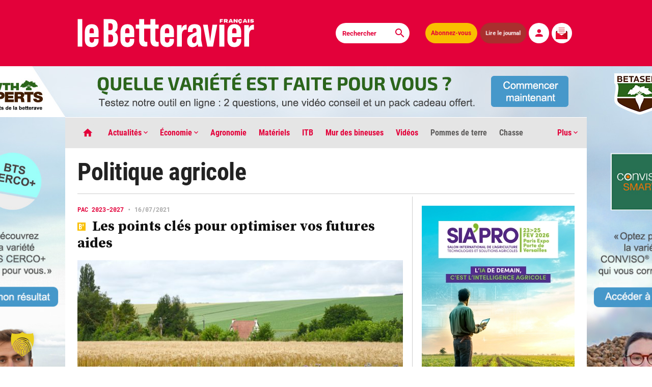

--- FILE ---
content_type: text/html; charset=UTF-8
request_url: https://www.lebetteravier.fr/etiquette/politique-agricole/
body_size: 35189
content:
<!DOCTYPE html>
<html class="index has-ad-habillage" lang="fr-FR" prefix="og: https://ogp.me/ns#">
  <head>
    <meta charset="UTF-8">
        <meta name="viewport" content="width=device-width, initial-scale=1">
    <title>Politique agricole - Le Betteravier français </title>
	<script type="application/ld+json">
		{
		  "@context": "https://schema.org",
		  "@type": "NewsArticle",
		  "mainEntityOfPage": {
			"@type": "WebPage",
			"@id": "https://www.lebetteravier.fr/etiquette/politique-agricole/"
		  },
		  "headline":"Politique agricole - Le Betteravier français",
		  "image": "https://www.lebetteravier.fr/wp-content/themes/le-betteravier-francais/images/og-image.jpg",
		  "datePublished":"2021-07-16T15:00:00+02:00",
		  "dateModified":"2021-07-20T09:33:39+02:00",
		  "author": {
			"@type": "Organization",
			"name": "Le Betteravier français",
			"url": "https://www.lebetteravier.fr/"
		  },
		  "publisher": {
			 "name": "Le Betteravier français",
			 "@type": "Organization",
			 "logo": {
				"@type": "ImageObject",
				"url": "https://www.lebetteravier.fr/LogoBF.jpg"
			 }
		  },
		  "description": "L’accord politique sur la future PAC entérine plusieurs changements pour les producteurs de grandes cultures. Les éco-régimes représenteront un montant unitaire de 76 €/ha si le niveau 'supérieur' est atteint, la rotation à la parcelle deviendra une « bonne condition agricole et environnementale », tandis que la jachère pourrait faire son retour au travers de la BCAE 9.",
		  "isAccessibleForFree":"False",
		  "hasPart":
			{
			"@type": "WebPageElement",
			"isAccessibleForFree": "False",
			"cssSelector" : ".qiota"
			}
		}
		</script>
	<meta name="robots" content="max-snippet:-1, max-image-preview:large, max-video-preview:-1" />
	<meta name="google-site-verification" content="n6SmnIC9LUM6R5l_Ugc9O30UDZexBy9gts4BOCgKVlQ" />
	<meta name="msvalidate.01" content="68A753220C5499587246DFC7422743FF" />
    <!-- OG meta tags -->
       <!-- Twitter -->
	    <!-- Favicon -->
    <link rel="apple-touch-icon" sizes="180x180" href="https://www.lebetteravier.fr/apple-touch-icon.png">
    <link rel="icon" type="image/png" sizes="32x32" href="https://www.lebetteravier.fr/favicon-32x32.png">
    <link rel="icon" type="image/png" sizes="16x16" href="https://www.lebetteravier.fr/favicon-16x16.png">
    <link rel="manifest" href="https://www.lebetteravier.fr/site.webmanifest">
    <link rel="mask-icon" href="https://www.lebetteravier.fr/safari-pinned-tab.svg" color="#e3013a">
    <meta name="msapplication-TileColor" content="#b91d47">
    <meta name="theme-color" content="#ffffff">
	<!-- Matomo -->
		<script>
		var _paq = window._paq = window._paq || [];
		/* tracker methods like "setCustomDimension" should be called before "trackPageView" */
		_paq.push(['trackPageView']);
		_paq.push(['enableLinkTracking']);
		(function() {
			var u="//analytics.lebetteravier.fr/";
			_paq.push(['setTrackerUrl', u+'matomo.php']);
			_paq.push(['setSiteId', '1']);
			var d=document, g=d.createElement('script'), s=d.getElementsByTagName('script')[0];
			g.async=true; g.src=u+'matomo.js'; s.parentNode.insertBefore(g,s);
		})();
		</script>
	<!-- End Matomo Code -->
	<!-- Google tag (gtag.js) -->
	<script async src="https://www.googletagmanager.com/gtag/js?id=G-KV9EM9CDFH"></script>
	<script>
	  window.dataLayer = window.dataLayer || [];
	  function gtag(){dataLayer.push(arguments);}
	  gtag('js', new Date());

	  gtag('config', 'G-KV9EM9CDFH');
	</script>

   <link rel='stylesheet' id='app-style-css'  href='https://www.lebetteravier.fr/tabs.css' type='text/css' media='all' />	
    <!-- WordPress head -->
    
<!-- Optimisation des moteurs de recherche par Rank Math PRO - https://rankmath.com/ -->
<meta name="robots" content="follow, index, max-snippet:-1, max-video-preview:-1, max-image-preview:large"/>
<link rel="canonical" href="https://www.lebetteravier.fr/etiquette/politique-agricole/" />
<meta property="og:locale" content="fr_FR" />
<meta property="og:type" content="article" />
<meta property="og:title" content="Politique agricole - Le Betteravier français" />
<meta property="og:url" content="https://www.lebetteravier.fr/etiquette/politique-agricole/" />
<meta property="og:site_name" content="Le Betteravier français" />
<meta name="twitter:card" content="summary_large_image" />
<meta name="twitter:title" content="Politique agricole - Le Betteravier français" />
<meta name="twitter:label1" content="Articles" />
<meta name="twitter:data1" content="1" />
<script type="application/ld+json" class="rank-math-schema-pro">{"@context":"https://schema.org","@graph":[{"@type":"Organization","@id":"https://www.lebetteravier.fr/#organization","name":"Le Betteravier fran\u00e7ais"},{"@type":"WebSite","@id":"https://www.lebetteravier.fr/#website","url":"https://www.lebetteravier.fr","name":"Le Betteravier fran\u00e7ais","publisher":{"@id":"https://www.lebetteravier.fr/#organization"},"inLanguage":"fr-FR"},{"@type":"BreadcrumbList","@id":"https://www.lebetteravier.fr/etiquette/politique-agricole/#breadcrumb","itemListElement":[{"@type":"ListItem","position":"1","item":{"@id":"https://www.lebetteravier.fr","name":"Accueil"}},{"@type":"ListItem","position":"2","item":{"@id":"https://www.lebetteravier.fr/etiquette/politique-agricole/","name":"Politique agricole"}}]},{"@type":"CollectionPage","@id":"https://www.lebetteravier.fr/etiquette/politique-agricole/#webpage","url":"https://www.lebetteravier.fr/etiquette/politique-agricole/","name":"Politique agricole - Le Betteravier fran\u00e7ais","isPartOf":{"@id":"https://www.lebetteravier.fr/#website"},"inLanguage":"fr-FR","breadcrumb":{"@id":"https://www.lebetteravier.fr/etiquette/politique-agricole/#breadcrumb"}}]}</script>
<!-- /Extension Rank Math WordPress SEO -->

<link rel='dns-prefetch' href='//www.qiota.com' />
<link rel='dns-prefetch' href='//www.google.com' />
<style id='wp-img-auto-sizes-contain-inline-css' type='text/css'>
img:is([sizes=auto i],[sizes^="auto," i]){contain-intrinsic-size:3000px 1500px}
/*# sourceURL=wp-img-auto-sizes-contain-inline-css */
</style>
<style id='wp-block-library-inline-css' type='text/css'>
:root{--wp-block-synced-color:#7a00df;--wp-block-synced-color--rgb:122,0,223;--wp-bound-block-color:var(--wp-block-synced-color);--wp-editor-canvas-background:#ddd;--wp-admin-theme-color:#007cba;--wp-admin-theme-color--rgb:0,124,186;--wp-admin-theme-color-darker-10:#006ba1;--wp-admin-theme-color-darker-10--rgb:0,107,160.5;--wp-admin-theme-color-darker-20:#005a87;--wp-admin-theme-color-darker-20--rgb:0,90,135;--wp-admin-border-width-focus:2px}@media (min-resolution:192dpi){:root{--wp-admin-border-width-focus:1.5px}}.wp-element-button{cursor:pointer}:root .has-very-light-gray-background-color{background-color:#eee}:root .has-very-dark-gray-background-color{background-color:#313131}:root .has-very-light-gray-color{color:#eee}:root .has-very-dark-gray-color{color:#313131}:root .has-vivid-green-cyan-to-vivid-cyan-blue-gradient-background{background:linear-gradient(135deg,#00d084,#0693e3)}:root .has-purple-crush-gradient-background{background:linear-gradient(135deg,#34e2e4,#4721fb 50%,#ab1dfe)}:root .has-hazy-dawn-gradient-background{background:linear-gradient(135deg,#faaca8,#dad0ec)}:root .has-subdued-olive-gradient-background{background:linear-gradient(135deg,#fafae1,#67a671)}:root .has-atomic-cream-gradient-background{background:linear-gradient(135deg,#fdd79a,#004a59)}:root .has-nightshade-gradient-background{background:linear-gradient(135deg,#330968,#31cdcf)}:root .has-midnight-gradient-background{background:linear-gradient(135deg,#020381,#2874fc)}:root{--wp--preset--font-size--normal:16px;--wp--preset--font-size--huge:42px}.has-regular-font-size{font-size:1em}.has-larger-font-size{font-size:2.625em}.has-normal-font-size{font-size:var(--wp--preset--font-size--normal)}.has-huge-font-size{font-size:var(--wp--preset--font-size--huge)}.has-text-align-center{text-align:center}.has-text-align-left{text-align:left}.has-text-align-right{text-align:right}.has-fit-text{white-space:nowrap!important}#end-resizable-editor-section{display:none}.aligncenter{clear:both}.items-justified-left{justify-content:flex-start}.items-justified-center{justify-content:center}.items-justified-right{justify-content:flex-end}.items-justified-space-between{justify-content:space-between}.screen-reader-text{border:0;clip-path:inset(50%);height:1px;margin:-1px;overflow:hidden;padding:0;position:absolute;width:1px;word-wrap:normal!important}.screen-reader-text:focus{background-color:#ddd;clip-path:none;color:#444;display:block;font-size:1em;height:auto;left:5px;line-height:normal;padding:15px 23px 14px;text-decoration:none;top:5px;width:auto;z-index:100000}html :where(.has-border-color){border-style:solid}html :where([style*=border-top-color]){border-top-style:solid}html :where([style*=border-right-color]){border-right-style:solid}html :where([style*=border-bottom-color]){border-bottom-style:solid}html :where([style*=border-left-color]){border-left-style:solid}html :where([style*=border-width]){border-style:solid}html :where([style*=border-top-width]){border-top-style:solid}html :where([style*=border-right-width]){border-right-style:solid}html :where([style*=border-bottom-width]){border-bottom-style:solid}html :where([style*=border-left-width]){border-left-style:solid}html :where(img[class*=wp-image-]){height:auto;max-width:100%}:where(figure){margin:0 0 1em}html :where(.is-position-sticky){--wp-admin--admin-bar--position-offset:var(--wp-admin--admin-bar--height,0px)}@media screen and (max-width:600px){html :where(.is-position-sticky){--wp-admin--admin-bar--position-offset:0px}}

/*# sourceURL=wp-block-library-inline-css */
</style><style id='global-styles-inline-css' type='text/css'>
:root{--wp--preset--aspect-ratio--square: 1;--wp--preset--aspect-ratio--4-3: 4/3;--wp--preset--aspect-ratio--3-4: 3/4;--wp--preset--aspect-ratio--3-2: 3/2;--wp--preset--aspect-ratio--2-3: 2/3;--wp--preset--aspect-ratio--16-9: 16/9;--wp--preset--aspect-ratio--9-16: 9/16;--wp--preset--color--black: #000000;--wp--preset--color--cyan-bluish-gray: #abb8c3;--wp--preset--color--white: #ffffff;--wp--preset--color--pale-pink: #f78da7;--wp--preset--color--vivid-red: #cf2e2e;--wp--preset--color--luminous-vivid-orange: #ff6900;--wp--preset--color--luminous-vivid-amber: #fcb900;--wp--preset--color--light-green-cyan: #7bdcb5;--wp--preset--color--vivid-green-cyan: #00d084;--wp--preset--color--pale-cyan-blue: #8ed1fc;--wp--preset--color--vivid-cyan-blue: #0693e3;--wp--preset--color--vivid-purple: #9b51e0;--wp--preset--gradient--vivid-cyan-blue-to-vivid-purple: linear-gradient(135deg,rgb(6,147,227) 0%,rgb(155,81,224) 100%);--wp--preset--gradient--light-green-cyan-to-vivid-green-cyan: linear-gradient(135deg,rgb(122,220,180) 0%,rgb(0,208,130) 100%);--wp--preset--gradient--luminous-vivid-amber-to-luminous-vivid-orange: linear-gradient(135deg,rgb(252,185,0) 0%,rgb(255,105,0) 100%);--wp--preset--gradient--luminous-vivid-orange-to-vivid-red: linear-gradient(135deg,rgb(255,105,0) 0%,rgb(207,46,46) 100%);--wp--preset--gradient--very-light-gray-to-cyan-bluish-gray: linear-gradient(135deg,rgb(238,238,238) 0%,rgb(169,184,195) 100%);--wp--preset--gradient--cool-to-warm-spectrum: linear-gradient(135deg,rgb(74,234,220) 0%,rgb(151,120,209) 20%,rgb(207,42,186) 40%,rgb(238,44,130) 60%,rgb(251,105,98) 80%,rgb(254,248,76) 100%);--wp--preset--gradient--blush-light-purple: linear-gradient(135deg,rgb(255,206,236) 0%,rgb(152,150,240) 100%);--wp--preset--gradient--blush-bordeaux: linear-gradient(135deg,rgb(254,205,165) 0%,rgb(254,45,45) 50%,rgb(107,0,62) 100%);--wp--preset--gradient--luminous-dusk: linear-gradient(135deg,rgb(255,203,112) 0%,rgb(199,81,192) 50%,rgb(65,88,208) 100%);--wp--preset--gradient--pale-ocean: linear-gradient(135deg,rgb(255,245,203) 0%,rgb(182,227,212) 50%,rgb(51,167,181) 100%);--wp--preset--gradient--electric-grass: linear-gradient(135deg,rgb(202,248,128) 0%,rgb(113,206,126) 100%);--wp--preset--gradient--midnight: linear-gradient(135deg,rgb(2,3,129) 0%,rgb(40,116,252) 100%);--wp--preset--font-size--small: 13px;--wp--preset--font-size--medium: 20px;--wp--preset--font-size--large: 36px;--wp--preset--font-size--x-large: 42px;--wp--preset--spacing--20: 0.44rem;--wp--preset--spacing--30: 0.67rem;--wp--preset--spacing--40: 1rem;--wp--preset--spacing--50: 1.5rem;--wp--preset--spacing--60: 2.25rem;--wp--preset--spacing--70: 3.38rem;--wp--preset--spacing--80: 5.06rem;--wp--preset--shadow--natural: 6px 6px 9px rgba(0, 0, 0, 0.2);--wp--preset--shadow--deep: 12px 12px 50px rgba(0, 0, 0, 0.4);--wp--preset--shadow--sharp: 6px 6px 0px rgba(0, 0, 0, 0.2);--wp--preset--shadow--outlined: 6px 6px 0px -3px rgb(255, 255, 255), 6px 6px rgb(0, 0, 0);--wp--preset--shadow--crisp: 6px 6px 0px rgb(0, 0, 0);}:where(.is-layout-flex){gap: 0.5em;}:where(.is-layout-grid){gap: 0.5em;}body .is-layout-flex{display: flex;}.is-layout-flex{flex-wrap: wrap;align-items: center;}.is-layout-flex > :is(*, div){margin: 0;}body .is-layout-grid{display: grid;}.is-layout-grid > :is(*, div){margin: 0;}:where(.wp-block-columns.is-layout-flex){gap: 2em;}:where(.wp-block-columns.is-layout-grid){gap: 2em;}:where(.wp-block-post-template.is-layout-flex){gap: 1.25em;}:where(.wp-block-post-template.is-layout-grid){gap: 1.25em;}.has-black-color{color: var(--wp--preset--color--black) !important;}.has-cyan-bluish-gray-color{color: var(--wp--preset--color--cyan-bluish-gray) !important;}.has-white-color{color: var(--wp--preset--color--white) !important;}.has-pale-pink-color{color: var(--wp--preset--color--pale-pink) !important;}.has-vivid-red-color{color: var(--wp--preset--color--vivid-red) !important;}.has-luminous-vivid-orange-color{color: var(--wp--preset--color--luminous-vivid-orange) !important;}.has-luminous-vivid-amber-color{color: var(--wp--preset--color--luminous-vivid-amber) !important;}.has-light-green-cyan-color{color: var(--wp--preset--color--light-green-cyan) !important;}.has-vivid-green-cyan-color{color: var(--wp--preset--color--vivid-green-cyan) !important;}.has-pale-cyan-blue-color{color: var(--wp--preset--color--pale-cyan-blue) !important;}.has-vivid-cyan-blue-color{color: var(--wp--preset--color--vivid-cyan-blue) !important;}.has-vivid-purple-color{color: var(--wp--preset--color--vivid-purple) !important;}.has-black-background-color{background-color: var(--wp--preset--color--black) !important;}.has-cyan-bluish-gray-background-color{background-color: var(--wp--preset--color--cyan-bluish-gray) !important;}.has-white-background-color{background-color: var(--wp--preset--color--white) !important;}.has-pale-pink-background-color{background-color: var(--wp--preset--color--pale-pink) !important;}.has-vivid-red-background-color{background-color: var(--wp--preset--color--vivid-red) !important;}.has-luminous-vivid-orange-background-color{background-color: var(--wp--preset--color--luminous-vivid-orange) !important;}.has-luminous-vivid-amber-background-color{background-color: var(--wp--preset--color--luminous-vivid-amber) !important;}.has-light-green-cyan-background-color{background-color: var(--wp--preset--color--light-green-cyan) !important;}.has-vivid-green-cyan-background-color{background-color: var(--wp--preset--color--vivid-green-cyan) !important;}.has-pale-cyan-blue-background-color{background-color: var(--wp--preset--color--pale-cyan-blue) !important;}.has-vivid-cyan-blue-background-color{background-color: var(--wp--preset--color--vivid-cyan-blue) !important;}.has-vivid-purple-background-color{background-color: var(--wp--preset--color--vivid-purple) !important;}.has-black-border-color{border-color: var(--wp--preset--color--black) !important;}.has-cyan-bluish-gray-border-color{border-color: var(--wp--preset--color--cyan-bluish-gray) !important;}.has-white-border-color{border-color: var(--wp--preset--color--white) !important;}.has-pale-pink-border-color{border-color: var(--wp--preset--color--pale-pink) !important;}.has-vivid-red-border-color{border-color: var(--wp--preset--color--vivid-red) !important;}.has-luminous-vivid-orange-border-color{border-color: var(--wp--preset--color--luminous-vivid-orange) !important;}.has-luminous-vivid-amber-border-color{border-color: var(--wp--preset--color--luminous-vivid-amber) !important;}.has-light-green-cyan-border-color{border-color: var(--wp--preset--color--light-green-cyan) !important;}.has-vivid-green-cyan-border-color{border-color: var(--wp--preset--color--vivid-green-cyan) !important;}.has-pale-cyan-blue-border-color{border-color: var(--wp--preset--color--pale-cyan-blue) !important;}.has-vivid-cyan-blue-border-color{border-color: var(--wp--preset--color--vivid-cyan-blue) !important;}.has-vivid-purple-border-color{border-color: var(--wp--preset--color--vivid-purple) !important;}.has-vivid-cyan-blue-to-vivid-purple-gradient-background{background: var(--wp--preset--gradient--vivid-cyan-blue-to-vivid-purple) !important;}.has-light-green-cyan-to-vivid-green-cyan-gradient-background{background: var(--wp--preset--gradient--light-green-cyan-to-vivid-green-cyan) !important;}.has-luminous-vivid-amber-to-luminous-vivid-orange-gradient-background{background: var(--wp--preset--gradient--luminous-vivid-amber-to-luminous-vivid-orange) !important;}.has-luminous-vivid-orange-to-vivid-red-gradient-background{background: var(--wp--preset--gradient--luminous-vivid-orange-to-vivid-red) !important;}.has-very-light-gray-to-cyan-bluish-gray-gradient-background{background: var(--wp--preset--gradient--very-light-gray-to-cyan-bluish-gray) !important;}.has-cool-to-warm-spectrum-gradient-background{background: var(--wp--preset--gradient--cool-to-warm-spectrum) !important;}.has-blush-light-purple-gradient-background{background: var(--wp--preset--gradient--blush-light-purple) !important;}.has-blush-bordeaux-gradient-background{background: var(--wp--preset--gradient--blush-bordeaux) !important;}.has-luminous-dusk-gradient-background{background: var(--wp--preset--gradient--luminous-dusk) !important;}.has-pale-ocean-gradient-background{background: var(--wp--preset--gradient--pale-ocean) !important;}.has-electric-grass-gradient-background{background: var(--wp--preset--gradient--electric-grass) !important;}.has-midnight-gradient-background{background: var(--wp--preset--gradient--midnight) !important;}.has-small-font-size{font-size: var(--wp--preset--font-size--small) !important;}.has-medium-font-size{font-size: var(--wp--preset--font-size--medium) !important;}.has-large-font-size{font-size: var(--wp--preset--font-size--large) !important;}.has-x-large-font-size{font-size: var(--wp--preset--font-size--x-large) !important;}
/*# sourceURL=global-styles-inline-css */
</style>

<style id='classic-theme-styles-inline-css' type='text/css'>
/*! This file is auto-generated */
.wp-block-button__link{color:#fff;background-color:#32373c;border-radius:9999px;box-shadow:none;text-decoration:none;padding:calc(.667em + 2px) calc(1.333em + 2px);font-size:1.125em}.wp-block-file__button{background:#32373c;color:#fff;text-decoration:none}
/*# sourceURL=/wp-includes/css/classic-themes.min.css */
</style>
<link rel='stylesheet' id='bold-timeline-css' href='https://www.lebetteravier.fr/wp-content/plugins/bold-timeline-lite/style.css?ver=9efac4' type='text/css' media='all' />
<link rel='stylesheet' id='mur-bineuses-rss-css' href='https://www.lebetteravier.fr/wp-content/plugins/mur-bineuses-rss/assets/css/flux-rss.css?ver=3.1' type='text/css' media='all' />
<link rel='stylesheet' id='wpsm_ac-font-awesome-front-css' href='https://www.lebetteravier.fr/wp-content/plugins/responsive-accordion-and-collapse/css/font-awesome/css/font-awesome.min.css?ver=9efac4' type='text/css' media='all' />
<link rel='stylesheet' id='wpsm_ac_bootstrap-front-css' href='https://www.lebetteravier.fr/wp-content/plugins/responsive-accordion-and-collapse/css/bootstrap-front.css?ver=9efac4' type='text/css' media='all' />
<link rel='stylesheet' id='app-style-css' href='https://www.lebetteravier.fr/wp-content/themes/le-betteravier-francais/app.css?ver=0.3.2' type='text/css' media='all' />
<link rel='stylesheet' id='dflip-style-css' href='https://www.lebetteravier.fr/wp-content/plugins/3d-flipbook-dflip-lite/assets/css/dflip.min.css?ver=2.4.20' type='text/css' media='all' />
<link rel='stylesheet' id='borlabs-cookie-custom-css' href='https://www.lebetteravier.fr/wp-content/cache/borlabs-cookie/1/borlabs-cookie-1-fr.css?ver=3.3.23-993' type='text/css' media='all' />
<script type="text/javascript" src="https://www.lebetteravier.fr/wp-includes/js/jquery/jquery.min.js?ver=3.7.1" id="jquery-core-js"></script>
<script type="text/javascript" src="https://www.lebetteravier.fr/wp-includes/js/jquery/jquery-migrate.min.js?ver=3.4.1" id="jquery-migrate-js"></script>
<script type="text/javascript" src="https://www.lebetteravier.fr/wp-content/plugins/bold-timeline-lite/assets/js/bold-timeline.js?ver=9efac4" id="bold-timeline-js"></script>
<script type="text/javascript" src="https://www.lebetteravier.fr/wp-content/plugins/bold-timeline-lite/bold-builder-light/bt-bb-light.js?ver=9efac4" id="bt-bb-light-js"></script>
<script data-no-optimize="1" data-no-minify="1" data-cfasync="false" type="text/javascript" src="https://www.lebetteravier.fr/wp-content/cache/borlabs-cookie/1/borlabs-cookie-config-fr.json.js?ver=3.3.23-162" id="borlabs-cookie-config-js"></script>
<script data-no-optimize="1" data-no-minify="1" data-cfasync="false" type="text/javascript" src="https://www.lebetteravier.fr/wp-content/plugins/borlabs-cookie/assets/javascript/borlabs-cookie-prioritize.min.js?ver=3.3.23" id="borlabs-cookie-prioritize-js"></script>
<link rel="https://api.w.org/" href="https://www.lebetteravier.fr/wp-json/" /><link rel="alternate" title="JSON" type="application/json" href="https://www.lebetteravier.fr/wp-json/wp/v2/tags/1387" />
				<script>
				// Select the node that will be observed for mutations
				const targetNode = document.documentElement;

				// Options for the observer (which mutations to observe)
				const config = { attributes: false, childList: true, subtree: false };
				
				var bold_timeline_item_button_done = false;
				var css_override_item_done = false;
				var css_override_group_done = false;
				var css_override_container_done = false;

				// Callback function to execute when mutations are observed
				const callback = function( mutationsList, observer ) {
					var i;
					for ( i = 0; i < mutationsList.length; i++ ) {
						if ( mutationsList[ i ].type === 'childList' ) {
							if ( typeof jQuery !== 'undefined' && jQuery( '.bold_timeline_item_button' ).length > 0 && ! bold_timeline_item_button_done ) {
								bold_timeline_item_button_done = true;
								jQuery( '.bold_timeline_item_button' ).each( function() {
									var css_override = jQuery( this ).data( 'css-override' );
									if ( css_override != '' ) {
										var id = jQuery( this ).attr( 'id' );
										css_override = css_override.replace( /(\.bold_timeline_item_button)([\.\{\s])/g, '.bold_timeline_item_button#' + id + '$2' );
										var head = document.getElementsByTagName( 'head' )[0];
										var style = document.createElement( 'style' );
										style.appendChild( document.createTextNode( css_override ) );
										head.appendChild( style );
									}
								});
							}
							if ( typeof jQuery !== 'undefined' && jQuery( '.bold_timeline_item' ).length > 0 && ! css_override_item_done ) {
								css_override_item_done = true;
								jQuery( '.bold_timeline_item' ).each( function() {
									var css_override = jQuery( this ).data( 'css-override' );
									if ( css_override != '' ) {
										var id = jQuery( this ).attr( 'id' );
										css_override = css_override.replace( /(\.bold_timeline_item)([\.\{\s])/g, '.bold_timeline_item#' + id + '$2' );
										var head = document.getElementsByTagName( 'head' )[0];
										var style = document.createElement( 'style' );
										style.appendChild( document.createTextNode( css_override ) );
										head.appendChild( style );
									}
								});
							}
							if ( typeof jQuery !== 'undefined' && jQuery( '.bold_timeline_group' ).length > 0 && ! css_override_group_done ) {
								css_override_group_done = true;
								jQuery( '.bold_timeline_group' ).each( function() {
									var css_override = jQuery( this ).data( 'css-override' );
									if ( css_override != '' ) {
										var id = jQuery( this ).attr( 'id' );
										css_override = css_override.replace( /(\.bold_timeline_group)([\.\{\s])/g, '.bold_timeline_group#' + id + '$2' );
										var head = document.getElementsByTagName( 'head' )[0];
										var style = document.createElement( 'style' );
										style.appendChild( document.createTextNode( css_override ) );
										head.appendChild( style );
									}
								});
							}
							if ( typeof jQuery !== 'undefined' && jQuery( '.bold_timeline_container' ).length > 0 && ! css_override_container_done ) {
								css_override_container_done = true;
								jQuery( '.bold_timeline_container' ).each( function() {
									var css_override = jQuery( this ).data( 'css-override' );
									if ( css_override != '' ) {
										var id = jQuery( this ).attr( 'id' );
										css_override = css_override.replace( /(\.bold_timeline_container)([\.\{\s])/g, '#' + id + '$2' );
										var head = document.getElementsByTagName( 'head' )[0];
										var style = document.createElement( 'style' );
										style.appendChild( document.createTextNode( css_override ) );
										head.appendChild( style );
									}
								});
							}
						}
					}
				};

				// Create an observer instance linked to the callback function
				const observer = new MutationObserver(callback);

				// Start observing the target node for configured mutations
				observer.observe(targetNode, config);

				// Later, you can stop observing
				document.addEventListener( 'DOMContentLoaded', function() { observer.disconnect(); }, false );

				</script>
						<link rel="preload" href="https://www.lebetteravier.fr/wp-content/plugins/wordpress-popup/assets/hustle-ui/fonts/hustle-icons-font.woff2" as="font" type="font/woff2" crossorigin>
		<script data-borlabs-cookie-script-blocker-ignore>
if ('0' === '1' && ('0' === '1' || '1' === '1')) {
    window['gtag_enable_tcf_support'] = true;
}
window.dataLayer = window.dataLayer || [];
if (typeof gtag !== 'function') {
    function gtag() {
        dataLayer.push(arguments);
    }
}
gtag('set', 'developer_id.dYjRjMm', true);
if ('0' === '1' || '1' === '1') {
    if (window.BorlabsCookieGoogleConsentModeDefaultSet !== true) {
        let getCookieValue = function (name) {
            return document.cookie.match('(^|;)\\s*' + name + '\\s*=\\s*([^;]+)')?.pop() || '';
        };
        let cookieValue = getCookieValue('borlabs-cookie-gcs');
        let consentsFromCookie = {};
        if (cookieValue !== '') {
            consentsFromCookie = JSON.parse(decodeURIComponent(cookieValue));
        }
        let defaultValues = {
            'ad_storage': 'denied',
            'ad_user_data': 'denied',
            'ad_personalization': 'denied',
            'analytics_storage': 'denied',
            'functionality_storage': 'denied',
            'personalization_storage': 'denied',
            'security_storage': 'denied',
            'wait_for_update': 500,
        };
        gtag('consent', 'default', { ...defaultValues, ...consentsFromCookie });
    }
    window.BorlabsCookieGoogleConsentModeDefaultSet = true;
    let borlabsCookieConsentChangeHandler = function () {
        window.dataLayer = window.dataLayer || [];
        if (typeof gtag !== 'function') { function gtag(){dataLayer.push(arguments);} }

        let getCookieValue = function (name) {
            return document.cookie.match('(^|;)\\s*' + name + '\\s*=\\s*([^;]+)')?.pop() || '';
        };
        let cookieValue = getCookieValue('borlabs-cookie-gcs');
        let consentsFromCookie = {};
        if (cookieValue !== '') {
            consentsFromCookie = JSON.parse(decodeURIComponent(cookieValue));
        }

        consentsFromCookie.analytics_storage = BorlabsCookie.Consents.hasConsent('google-analytics') ? 'granted' : 'denied';

        BorlabsCookie.CookieLibrary.setCookie(
            'borlabs-cookie-gcs',
            JSON.stringify(consentsFromCookie),
            BorlabsCookie.Settings.automaticCookieDomainAndPath.value ? '' : BorlabsCookie.Settings.cookieDomain.value,
            BorlabsCookie.Settings.cookiePath.value,
            BorlabsCookie.Cookie.getPluginCookie().expires,
            BorlabsCookie.Settings.cookieSecure.value,
            BorlabsCookie.Settings.cookieSameSite.value
        );
    }
    document.addEventListener('borlabs-cookie-consent-saved', borlabsCookieConsentChangeHandler);
    document.addEventListener('borlabs-cookie-handle-unblock', borlabsCookieConsentChangeHandler);
}
if ('0' === '1') {
    gtag("js", new Date());
    gtag("config", "G-KV9EM9CDFH", {"anonymize_ip": true});

    (function (w, d, s, i) {
        var f = d.getElementsByTagName(s)[0],
            j = d.createElement(s);
        j.async = true;
        j.src =
            "https://www.googletagmanager.com/gtag/js?id=" + i;
        f.parentNode.insertBefore(j, f);
    })(window, document, "script", "G-KV9EM9CDFH");
}
</script><style id="hustle-module-7-0-styles" class="hustle-module-styles hustle-module-styles-7">@media screen and (min-width: 783px) {.hustle-ui:not(.hustle-size--small).module_id_7 .hustle-slidein-content .hustle-optin {max-width: 550px;}}.hustle-ui.module_id_7  .hustle-slidein-content {-moz-box-shadow: 0px 0px 0px 0px rgba(0,0,0,0);-webkit-box-shadow: 0px 0px 0px 0px rgba(0,0,0,0);box-shadow: 0px 0px 0px 0px rgba(0,0,0,0);}@media screen and (min-width: 783px) {.hustle-ui:not(.hustle-size--small).module_id_7  .hustle-slidein-content {-moz-box-shadow: 0px 0px 0px 0px rgba(0,0,0,0);-webkit-box-shadow: 0px 0px 0px 0px rgba(0,0,0,0);box-shadow: 0px 0px 0px 0px rgba(0,0,0,0);}} .hustle-ui.module_id_7 .hustle-layout .hustle-layout-body {margin: 0px 0px 0px 0px;padding: 25px 25px 25px 25px;border-width: 0px 0px 0px 0px;border-style: solid;border-color: rgba(218,218,218,0);border-radius: 0px 0px 0px 0px;overflow: hidden;background-color: #ffffff;}@media screen and (min-width: 783px) {.hustle-ui:not(.hustle-size--small).module_id_7 .hustle-layout .hustle-layout-body {margin: 0px 0px 0px 0px;padding: 25px 25px 25px 25px;border-width: 0px 0px 0px 0px;border-style: solid;border-radius: 0px 0px 0px 0px;}} .hustle-ui.module_id_7 .hustle-layout .hustle-layout-content {padding: 58px 28px 15px 28px;border-width: 2px 2px 0px 2px;border-style: solid;border-radius: 0px 0px 0px 0px;border-color: #e30130;background-color: rgba(0,0,0,0);-moz-box-shadow: 0px 0px 0px 0px rgba(0,0,0,0);-webkit-box-shadow: 0px 0px 0px 0px rgba(0,0,0,0);box-shadow: 0px 0px 0px 0px rgba(0,0,0,0);}.hustle-ui.module_id_7 .hustle-main-wrapper {position: relative;padding:32px 0 0;}@media screen and (min-width: 783px) {.hustle-ui:not(.hustle-size--small).module_id_7 .hustle-layout .hustle-layout-content {padding: 15px 58px 15px 58px;border-width: 2px 2px 0px 2px;border-style: solid;border-radius: 0px 0px 0px 0px;-moz-box-shadow: 0px 0px 0px 0px rgba(0,0,0,0);-webkit-box-shadow: 0px 0px 0px 0px rgba(0,0,0,0);box-shadow: 0px 0px 0px 0px rgba(0,0,0,0);}}@media screen and (min-width: 783px) {.hustle-ui:not(.hustle-size--small).module_id_7 .hustle-main-wrapper {padding:32px 0 0;}}.hustle-ui.module_id_7 .hustle-layout .hustle-image {background-color: rgba(0,0,0,0);}.hustle-ui.module_id_7 .hustle-layout .hustle-image {height: 40px;overflow: hidden;}@media screen and (min-width: 783px) {.hustle-ui:not(.hustle-size--small).module_id_7 .hustle-layout .hustle-image {height: 40px;}}.hustle-ui.module_id_7 .hustle-layout .hustle-image img {width: 100%;max-width: unset;height: 100%;display: block;position: absolute;object-fit: contain;-ms-interpolation-mode: bicubic;}@media all and (-ms-high-contrast: none), (-ms-high-contrast: active) {.hustle-ui.module_id_7 .hustle-layout .hustle-image img {width: auto;max-width: 100%;height: auto;max-height: 100%;}}@media screen and (min-width: 783px) {.hustle-ui:not(.hustle-size--small).module_id_7 .hustle-layout .hustle-image img {width: 100%;max-width: unset;height: 100%;display: block;position: absolute;object-fit: contain;-ms-interpolation-mode: bicubic;}}@media all and (min-width: 783px) and (-ms-high-contrast: none), (-ms-high-contrast: active) {.hustle-ui:not(.hustle-size--small).module_id_7 .hustle-layout .hustle-image img {width: auto;max-width: 100%;height: auto;max-height: 100%;}}.hustle-ui.module_id_7 .hustle-layout .hustle-image img {object-position: center center;-o-object-position: center center;}@media all and (-ms-high-contrast: none), (-ms-high-contrast: active) {.hustle-ui.module_id_7 .hustle-layout .hustle-image img {left: 50%;}}@media all and (-ms-high-contrast: none), (-ms-high-contrast: active) {.hustle-ui.module_id_7 .hustle-layout .hustle-image img {transform: translate(-50%,-50%);-ms-transform: translate(-50%,-50%);-webkit-transform: translate(-50%,-50%);}}@media all and (-ms-high-contrast: none), (-ms-high-contrast: active) {.hustle-ui.module_id_7 .hustle-layout .hustle-image img {top: 50%;}}@media all and (-ms-high-contrast: none), (-ms-high-contrast: active) {.hustle-ui.module_id_7 .hustle-layout .hustle-image img {transform: translate(-50%,-50%);-ms-transform: translate(-50%,-50%);-webkit-transform: translate(-50%,-50%);}}@media screen and (min-width: 783px) {.hustle-ui:not(.hustle-size--small).module_id_7 .hustle-layout .hustle-image img {object-position: center center;-o-object-position: center center;}}@media all and (min-width: 783px) and (-ms-high-contrast: none), (-ms-high-contrast: active) {.hustle-ui:not(.hustle-size--small).module_id_7 .hustle-layout .hustle-image img {left: 50%;right: auto;}}@media all and (min-width: 783px) and (-ms-high-contrast: none), (-ms-high-contrast: active) {.hustle-ui:not(.hustle-size--small).module_id_7 .hustle-layout .hustle-image img {transform: translate(-50%,-50%);-ms-transform: translate(-50%,-50%);-webkit-transform: translate(-50%,-50%);}}@media all and (min-width: 783px) and (-ms-high-contrast: none), (-ms-high-contrast: active) {.hustle-ui:not(.hustle-size--small).module_id_7 .hustle-layout .hustle-image img {top: 50%;bottom: auto;}}@media all and (min-width: 783px) and (-ms-high-contrast: none), (-ms-high-contrast: active) {.hustle-ui:not(.hustle-size--small).module_id_7 .hustle-layout .hustle-image img {transform: translate(-50%,-50%);-ms-transform: translate(-50%,-50%);-webkit-transform: translate(-50%,-50%);}}  .hustle-ui.module_id_7 .hustle-layout .hustle-content {margin: 0px 0px 0px 0px;padding: 30px 0px 0px 0px;border-width: 0px 0px 0px 0px;border-style: solid;border-radius: 0px 0px 0px 0px;border-color: rgba(0,0,0,0);background-color: rgba(0,0,0,0);-moz-box-shadow: 0px 0px 0px 0px rgba(0,0,0,0);-webkit-box-shadow: 0px 0px 0px 0px rgba(0,0,0,0);box-shadow: 0px 0px 0px 0px rgba(0,0,0,0);}.hustle-ui.module_id_7 .hustle-layout .hustle-content .hustle-content-wrap {padding: 30px 0 0px 0;}@media screen and (min-width: 783px) {.hustle-ui:not(.hustle-size--small).module_id_7 .hustle-layout .hustle-content {margin: 0px 0px 0px 0px;padding: 30px 0px 0px 0px;border-width: 0px 0px 0px 0px;border-style: solid;border-radius: 0px 0px 0px 0px;-moz-box-shadow: 0px 0px 0px 0px rgba(0,0,0,0);-webkit-box-shadow: 0px 0px 0px 0px rgba(0,0,0,0);box-shadow: 0px 0px 0px 0px rgba(0,0,0,0);}.hustle-ui:not(.hustle-size--small).module_id_7 .hustle-layout .hustle-content .hustle-content-wrap {padding: 30px 0 0px 0;}} .hustle-ui.module_id_7 .hustle-layout .hustle-title {display: block;margin: 0px 0px 0px 0px;padding: 0px 0px 0px 0px;border-width: 0px 0px 0px 0px;border-style: solid;border-color: rgba(0,0,0,0);border-radius: 0px 0px 0px 0px;background-color: rgba(0,0,0,0);box-shadow: 0px 0px 0px 0px rgba(0,0,0,0);-moz-box-shadow: 0px 0px 0px 0px rgba(0,0,0,0);-webkit-box-shadow: 0px 0px 0px 0px rgba(0,0,0,0);color: #0d0d0d;font: 700 32px/44px Roboto;font-style: normal;letter-spacing: -0.63px;text-transform: none;text-decoration: none;text-align: center;}@media screen and (min-width: 783px) {.hustle-ui:not(.hustle-size--small).module_id_7 .hustle-layout .hustle-title {margin: 0px 0px 0px 0px;padding: 0px 0px 0px 0px;border-width: 0px 0px 0px 0px;border-style: solid;border-radius: 0px 0px 0px 0px;box-shadow: 0px 0px 0px 0px rgba(0,0,0,0);-moz-box-shadow: 0px 0px 0px 0px rgba(0,0,0,0);-webkit-box-shadow: 0px 0px 0px 0px rgba(0,0,0,0);font: 700 32px/44px Roboto;font-style: normal;letter-spacing: -0.63px;text-transform: none;text-decoration: none;text-align: center;}} .hustle-ui.module_id_7 .hustle-layout .hustle-group-content {margin: 15px 0px 0px 0px;padding: 0px 0px 0px 0px;border-color: rgba(0,0,0,0);border-width: 0px 0px 0px 0px;border-style: solid;color: #4f4f4f;}.hustle-ui.module_id_7 .hustle-layout .hustle-group-content b,.hustle-ui.module_id_7 .hustle-layout .hustle-group-content strong {font-weight: bold;}.hustle-ui.module_id_7 .hustle-layout .hustle-group-content a,.hustle-ui.module_id_7 .hustle-layout .hustle-group-content a:visited {color: #38C5B5;}.hustle-ui.module_id_7 .hustle-layout .hustle-group-content a:hover {color: #2DA194;}.hustle-ui.module_id_7 .hustle-layout .hustle-group-content a:focus,.hustle-ui.module_id_7 .hustle-layout .hustle-group-content a:active {color: #2DA194;}@media screen and (min-width: 783px) {.hustle-ui:not(.hustle-size--small).module_id_7 .hustle-layout .hustle-group-content {margin: 15px 0px 0px 0px;padding: 0px 0px 0px 0px;border-width: 0px 0px 0px 0px;border-style: solid;}}.hustle-ui.module_id_7 .hustle-layout .hustle-group-content {color: #4f4f4f;font-size: 16px;line-height: 26px;font-family: Roboto;}@media screen and (min-width: 783px) {.hustle-ui:not(.hustle-size--small).module_id_7 .hustle-layout .hustle-group-content {font-size: 16px;line-height: 26px;}}.hustle-ui.module_id_7 .hustle-layout .hustle-group-content p:not([class*="forminator-"]) {margin: 0 0 10px;color: #4f4f4f;font: normal 16px/26px Roboto;font-style: normal;letter-spacing: -0.25px;text-transform: none;text-decoration: none;}.hustle-ui.module_id_7 .hustle-layout .hustle-group-content p:not([class*="forminator-"]):last-child {margin-bottom: 0;}@media screen and (min-width: 783px) {.hustle-ui:not(.hustle-size--small).module_id_7 .hustle-layout .hustle-group-content p:not([class*="forminator-"]) {margin: 0 0 10px;font: normal 16px/26px Roboto;font-style: normal;letter-spacing: -0.25px;text-transform: none;text-decoration: none;}.hustle-ui:not(.hustle-size--small).module_id_7 .hustle-layout .hustle-group-content p:not([class*="forminator-"]):last-child {margin-bottom: 0;}}.hustle-ui.module_id_7 .hustle-layout .hustle-group-content h1:not([class*="forminator-"]) {margin: 0 0 10px;color: #4f4f4f;font: 700 28px/1.4em Roboto;font-style: normal;letter-spacing: 0px;text-transform: none;text-decoration: none;}.hustle-ui.module_id_7 .hustle-layout .hustle-group-content h1:not([class*="forminator-"]):last-child {margin-bottom: 0;}@media screen and (min-width: 783px) {.hustle-ui:not(.hustle-size--small).module_id_7 .hustle-layout .hustle-group-content h1:not([class*="forminator-"]) {margin: 0 0 10px;font: 700 28px/1.4em Roboto;font-style: normal;letter-spacing: 0px;text-transform: none;text-decoration: none;}.hustle-ui:not(.hustle-size--small).module_id_7 .hustle-layout .hustle-group-content h1:not([class*="forminator-"]):last-child {margin-bottom: 0;}}.hustle-ui.module_id_7 .hustle-layout .hustle-group-content h2:not([class*="forminator-"]) {margin: 0 0 10px;color: #4f4f4f;font: 700 22px/1.4em Roboto;font-style: normal;letter-spacing: 0px;text-transform: none;text-decoration: none;}.hustle-ui.module_id_7 .hustle-layout .hustle-group-content h2:not([class*="forminator-"]):last-child {margin-bottom: 0;}@media screen and (min-width: 783px) {.hustle-ui:not(.hustle-size--small).module_id_7 .hustle-layout .hustle-group-content h2:not([class*="forminator-"]) {margin: 0 0 10px;font: 700 22px/1.4em Roboto;font-style: normal;letter-spacing: 0px;text-transform: none;text-decoration: none;}.hustle-ui:not(.hustle-size--small).module_id_7 .hustle-layout .hustle-group-content h2:not([class*="forminator-"]):last-child {margin-bottom: 0;}}.hustle-ui.module_id_7 .hustle-layout .hustle-group-content h3:not([class*="forminator-"]) {margin: 0 0 10px;color: #4f4f4f;font: 700 18px/1.4em Roboto;font-style: normal;letter-spacing: 0px;text-transform: none;text-decoration: none;}.hustle-ui.module_id_7 .hustle-layout .hustle-group-content h3:not([class*="forminator-"]):last-child {margin-bottom: 0;}@media screen and (min-width: 783px) {.hustle-ui:not(.hustle-size--small).module_id_7 .hustle-layout .hustle-group-content h3:not([class*="forminator-"]) {margin: 0 0 10px;font: 700 18px/1.4em Roboto;font-style: normal;letter-spacing: 0px;text-transform: none;text-decoration: none;}.hustle-ui:not(.hustle-size--small).module_id_7 .hustle-layout .hustle-group-content h3:not([class*="forminator-"]):last-child {margin-bottom: 0;}}.hustle-ui.module_id_7 .hustle-layout .hustle-group-content h4:not([class*="forminator-"]) {margin: 0 0 10px;color: #4f4f4f;font: 700 16px/1.4em Roboto;font-style: normal;letter-spacing: 0px;text-transform: none;text-decoration: none;}.hustle-ui.module_id_7 .hustle-layout .hustle-group-content h4:not([class*="forminator-"]):last-child {margin-bottom: 0;}@media screen and (min-width: 783px) {.hustle-ui:not(.hustle-size--small).module_id_7 .hustle-layout .hustle-group-content h4:not([class*="forminator-"]) {margin: 0 0 10px;font: 700 16px/1.4em Roboto;font-style: normal;letter-spacing: 0px;text-transform: none;text-decoration: none;}.hustle-ui:not(.hustle-size--small).module_id_7 .hustle-layout .hustle-group-content h4:not([class*="forminator-"]):last-child {margin-bottom: 0;}}.hustle-ui.module_id_7 .hustle-layout .hustle-group-content h5:not([class*="forminator-"]) {margin: 0 0 10px;color: #4f4f4f;font: 700 14px/1.4em Roboto;font-style: normal;letter-spacing: 0px;text-transform: none;text-decoration: none;}.hustle-ui.module_id_7 .hustle-layout .hustle-group-content h5:not([class*="forminator-"]):last-child {margin-bottom: 0;}@media screen and (min-width: 783px) {.hustle-ui:not(.hustle-size--small).module_id_7 .hustle-layout .hustle-group-content h5:not([class*="forminator-"]) {margin: 0 0 10px;font: 700 14px/1.4em Roboto;font-style: normal;letter-spacing: 0px;text-transform: none;text-decoration: none;}.hustle-ui:not(.hustle-size--small).module_id_7 .hustle-layout .hustle-group-content h5:not([class*="forminator-"]):last-child {margin-bottom: 0;}}.hustle-ui.module_id_7 .hustle-layout .hustle-group-content h6:not([class*="forminator-"]) {margin: 0 0 10px;color: #4f4f4f;font: 700 12px/1.4em Roboto;font-style: normal;letter-spacing: 0px;text-transform: uppercase;text-decoration: none;}.hustle-ui.module_id_7 .hustle-layout .hustle-group-content h6:not([class*="forminator-"]):last-child {margin-bottom: 0;}@media screen and (min-width: 783px) {.hustle-ui:not(.hustle-size--small).module_id_7 .hustle-layout .hustle-group-content h6:not([class*="forminator-"]) {margin: 0 0 10px;font: 700 12px/1.4em Roboto;font-style: normal;letter-spacing: 0px;text-transform: uppercase;text-decoration: none;}.hustle-ui:not(.hustle-size--small).module_id_7 .hustle-layout .hustle-group-content h6:not([class*="forminator-"]):last-child {margin-bottom: 0;}}.hustle-ui.module_id_7 .hustle-layout .hustle-group-content ol:not([class*="forminator-"]),.hustle-ui.module_id_7 .hustle-layout .hustle-group-content ul:not([class*="forminator-"]) {margin: 0 0 10px;}.hustle-ui.module_id_7 .hustle-layout .hustle-group-content ol:not([class*="forminator-"]):last-child,.hustle-ui.module_id_7 .hustle-layout .hustle-group-content ul:not([class*="forminator-"]):last-child {margin-bottom: 0;}.hustle-ui.module_id_7 .hustle-layout .hustle-group-content li:not([class*="forminator-"]) {margin: 0 0 5px;display: flex;align-items: flex-start;color: #4f4f4f;font: 400 14px/1.45em Roboto;font-style: normal;letter-spacing: 0px;text-transform: none;text-decoration: none;}.hustle-ui.module_id_7 .hustle-layout .hustle-group-content li:not([class*="forminator-"]):last-child {margin-bottom: 0;}.hustle-ui.module_id_7 .hustle-layout .hustle-group-content ol:not([class*="forminator-"]) li:before {color: #ADB5B7;flex-shrink: 0;}.hustle-ui.module_id_7 .hustle-layout .hustle-group-content ul:not([class*="forminator-"]) li:before {color: #ADB5B7;content: "\2022";font-size: 16px;flex-shrink: 0;}@media screen and (min-width: 783px) {.hustle-ui.module_id_7 .hustle-layout .hustle-group-content ol:not([class*="forminator-"]),.hustle-ui.module_id_7 .hustle-layout .hustle-group-content ul:not([class*="forminator-"]) {margin: 0 0 20px;}.hustle-ui.module_id_7 .hustle-layout .hustle-group-content ol:not([class*="forminator-"]):last-child,.hustle-ui.module_id_7 .hustle-layout .hustle-group-content ul:not([class*="forminator-"]):last-child {margin: 0;}}@media screen and (min-width: 783px) {.hustle-ui:not(.hustle-size--small).module_id_7 .hustle-layout .hustle-group-content li:not([class*="forminator-"]) {margin: 0 0 5px;font: 400 14px/1.45em Roboto;font-style: normal;letter-spacing: 0px;text-transform: none;text-decoration: none;}.hustle-ui:not(.hustle-size--small).module_id_7 .hustle-layout .hustle-group-content li:not([class*="forminator-"]):last-child {margin-bottom: 0;}}.hustle-ui.module_id_7 .hustle-layout .hustle-group-content blockquote {margin-right: 0;margin-left: 0;}button.hustle-button-close .hustle-icon-close:before {font-size: inherit;}.hustle-ui.module_id_7 button.hustle-button-close {color: #ffffff;background: transparent;border-radius: 0;position: absolute;z-index: 1;display: block;width: 32px;height: 32px;right: 0;left: auto;top: 0;bottom: auto;transform: unset;}.hustle-ui.module_id_7 button.hustle-button-close .hustle-icon-close {font-size: 12px;}.hustle-ui.module_id_7 button.hustle-button-close:hover {color: #e1e1e1;}.hustle-ui.module_id_7 button.hustle-button-close:focus {color: #e1e1e1;}@media screen and (min-width: 783px) {.hustle-ui:not(.hustle-size--small).module_id_7 button.hustle-button-close .hustle-icon-close {font-size: 12px;}.hustle-ui:not(.hustle-size--small).module_id_7 button.hustle-button-close {background: transparent;border-radius: 0;display: block;width: 32px;height: 32px;right: 0;left: auto;top: 0;bottom: auto;transform: unset;}} .hustle-ui.module_id_7 .hustle-layout .hustle-layout-form {margin: 0px 0px 0px 0px;padding: 15px 28px 58px 28px;border-width: 0px 2px 2px 2px;border-style: solid;border-color: #e30130;border-radius: 0px 0px 0px 0px;background-color: rgba(0,0,0,0);}@media screen and (min-width: 783px) {.hustle-ui:not(.hustle-size--small).module_id_7 .hustle-layout .hustle-layout-form {margin: 0px 0px 0px 0px;padding: 15px 58px 15px 58px;border-width: 0px 2px 2px 2px;border-style: solid;border-radius: 0px 0px 0px 0px;}}.hustle-ui.module_id_7 .hustle-form .hustle-form-fields {display: block;}.hustle-ui.module_id_7 .hustle-form .hustle-form-fields .hustle-field {margin-bottom: 5px;}.hustle-ui.module_id_7 .hustle-form .hustle-form-fields .hustle-button {width: 100%;}@media screen and (min-width: 783px) {.hustle-ui:not(.hustle-size--small).module_id_7 .hustle-form .hustle-form-fields {display: -webkit-box;display: -ms-flex;display: flex;-ms-flex-wrap: wrap;flex-wrap: wrap;-webkit-box-align: center;-ms-flex-align: center;align-items: center;margin-top: -0px;margin-bottom: -0px;}.hustle-ui:not(.hustle-size--small).module_id_7 .hustle-form .hustle-form-fields .hustle-field {min-width: 100px;-webkit-box-flex: 1;-ms-flex: 1;flex: 1;margin-top: 0px;margin-right: 0px;margin-bottom: 0px;}.hustle-ui:not(.hustle-size--small).module_id_7 .hustle-form .hustle-form-fields .hustle-button {width: auto;-webkit-box-flex: 0;-ms-flex: 0 0 auto;flex: 0 0 auto;margin-top: 0px;margin-bottom: 0px;}} .hustle-ui.module_id_7 .hustle-field .hustle-input {margin: 0;padding: 10px 19px 10px 19px;padding-left: calc(19px + 25px);border-width: 1px 1px 1px 1px;border-style: solid;border-color: #7f7f7f;border-radius: 0px 0px 0px 0px;background-color: #FCFCFC;box-shadow: 0px 0px 0px 0px rgba(0,0,0,0);-moz-box-shadow: 0px 0px 0px 0px rgba(0,0,0,0);-webkit-box-shadow: 0px 0px 0px 0px rgba(0,0,0,0);color: #5D7380;font: normal 14px/22px Roboto;font-style: normal;letter-spacing: 0px;text-transform: none;text-align: left;}.hustle-ui.module_id_7 .hustle-field .hustle-input:hover {border-color: #7f7f7f;background-color: #FCFCFC;}.hustle-ui.module_id_7 .hustle-field .hustle-input:focus {border-color: #7f7f7f;background-color: #FCFCFC;}.hustle-ui.module_id_7  .hustle-field-error.hustle-field .hustle-input {border-color: #e12e2e !important;background-color: #FCFCFC !important;}.hustle-ui.module_id_7 .hustle-field .hustle-input + .hustle-input-label [class*="hustle-icon-"] {color: #7f7f7f;}.hustle-ui.module_id_7 .hustle-field .hustle-input:hover + .hustle-input-label [class*="hustle-icon-"] {color: #7f7f7f;}.hustle-ui.module_id_7 .hustle-field .hustle-input:focus + .hustle-input-label [class*="hustle-icon-"] {color: #7f7f7f;}.hustle-ui.module_id_7  .hustle-field-error.hustle-field .hustle-input + .hustle-input-label [class*="hustle-icon-"] {color: #e12e2e;}.hustle-ui.module_id_7 .hustle-field .hustle-input + .hustle-input-label {padding: 10px 19px 10px 19px;border-width: 1px 1px 1px 1px;border-style: solid;border-color: transparent;color: #757575;font: normal 14px/22px Roboto;font-style: normal;letter-spacing: 0px;text-transform: none;text-align: left;}@media screen and (min-width: 783px) {.hustle-ui:not(.hustle-size--small).module_id_7 .hustle-field .hustle-input {padding: 10px 19px 10px 19px;padding-left: calc(19px + 25px);border-width: 1px 1px 1px 1px;border-style: solid;border-radius: 0px 0px 0px 0px;box-shadow: 0px 0px 0px 0px rgba(0,0,0,0);-moz-box-shadow: 0px 0px 0px 0px rgba(0,0,0,0);-webkit-box-shadow: 0px 0px 0px 0px rgba(0,0,0,0);font: normal 14px/22px Roboto;font-style: normal;letter-spacing: 0px;text-transform: none;text-align: left;}}@media screen and (min-width: 783px) {.hustle-ui:not(.hustle-size--small).module_id_7 .hustle-field .hustle-input + .hustle-input-label {padding: 10px 19px 10px 19px;border-width: 1px 1px 1px 1px;font: normal 14px/22px Roboto;font-style: normal;letter-spacing: 0px;text-transform: none;text-align: left;}} .hustle-ui.module_id_7 .hustle-select2 + .select2 {box-shadow: 0px 0px 0px 0px rgba(0,0,0,0);-moz-box-shadow: 0px 0px 0px 0px rgba(0,0,0,0);-webkit-box-shadow: 0px 0px 0px 0px rgba(0,0,0,0);}.hustle-ui.module_id_7 .hustle-select2 + .select2 .select2-selection--single {margin: 0;padding: 0 19px 0 19px;border-width: 1px 1px 1px 1px;border-style: solid;border-color: #B0BEC6;border-radius: 0px 0px 0px 0px;background-color: #FFFFFF;}.hustle-ui.module_id_7 .hustle-select2 + .select2 .select2-selection--single .select2-selection__rendered {padding: 10px 0 10px 0;color: #5D7380;font: normal 14px/22px Roboto;font-style: normal;}.hustle-ui.module_id_7 .hustle-select2 + .select2 .select2-selection--single .select2-selection__rendered .select2-selection__placeholder {color: #AAAAAA;}.hustle-ui.module_id_7 .hustle-select2 + .select2:hover .select2-selection--single {border-color: #4F5F6B;background-color: #FFFFFF;}.hustle-ui.module_id_7 .hustle-select2 + .select2.select2-container--open .select2-selection--single {border-color: #4F5F6B;background-color: #FFFFFF;}.hustle-ui.module_id_7 .hustle-select2.hustle-field-error + .select2 .select2-selection--single {border-color: #D43858 !important;background-color: #FFFFFF !important;}.hustle-ui.module_id_7 .hustle-select2 + .select2 + .hustle-input-label {color: #AAAAAA;font: normal 14px/22px Roboto;font-style: normal;letter-spacing: 0px;text-transform: none;text-align: left;}.hustle-ui.module_id_7 .hustle-select2 + .select2 .select2-selection--single .select2-selection__arrow {color: #38C5B5;}.hustle-ui.module_id_7 .hustle-select2 + .select2:hover .select2-selection--single .select2-selection__arrow {color: #49E2D1;}.hustle-ui.module_id_7 .hustle-select2 + .select2.select2-container--open .select2-selection--single .select2-selection__arrow {color: #49E2D1;}.hustle-ui.module_id_7 .hustle-select2.hustle-field-error + .select2 .select2-selection--single .select2-selection__arrow {color: #D43858 !important;}@media screen and (min-width: 783px) {.hustle-ui:not(.hustle-size--small).module_id_7 .hustle-select2 + .select2 {box-shadow: 0px 0px 0px 0px rgba(0,0,0,0);-moz-box-shadow: 0px 0px 0px 0px rgba(0,0,0,0);-webkit-box-shadow: 0px 0px 0px 0px rgba(0,0,0,0);}.hustle-ui:not(.hustle-size--small).module_id_7 .hustle-select2 + .select2 .select2-selection--single {padding: 0 19px 0 19px;border-width: 1px 1px 1px 1px;border-style: solid;border-radius: 0px 0px 0px 0px;}.hustle-ui:not(.hustle-size--small).module_id_7 .hustle-select2 + .select2 .select2-selection--single .select2-selection__rendered {padding: 10px 0 10px 0;font: normal 14px/22px Roboto;font-style: normal;letter-spacing: 0px;text-transform: none;text-align: left;}.hustle-ui:not(.hustle-size--small).module_id_7 .hustle-select2 + .select2 + .hustle-input-label {font: normal 14px/22px Roboto;font-style: normal;letter-spacing: 0px;text-transform: none;text-align: left;}}.hustle-module-7.hustle-dropdown {background-color: #FFFFFF;}.hustle-module-7.hustle-dropdown .select2-results .select2-results__options .select2-results__option {color: #5D7380;background-color: transparent;}.hustle-module-7.hustle-dropdown .select2-results .select2-results__options .select2-results__option.select2-results__option--highlighted {color: #FFFFFF;background-color: #ADB5B7;}.hustle-module-7.hustle-dropdown .select2-results .select2-results__options .select2-results__option[aria-selected="true"] {color: #FFFFFF;background-color: #38C5B5;}.hustle-ui.module_id_7 .hustle-timepicker .ui-timepicker {background-color: #FFFFFF;}.hustle-ui.module_id_7 .hustle-timepicker .ui-timepicker .ui-timepicker-viewport a {color: #5D7380;background-color: transparent;}.hustle-ui.module_id_7 .hustle-timepicker .ui-timepicker .ui-timepicker-viewport a:hover,.hustle-ui.module_id_7 .hustle-timepicker .ui-timepicker .ui-timepicker-viewport a:focus {color: #FFFFFF;background-color: #ADB5B7;} .hustle-ui.module_id_7 .hustle-form .hustle-radio span[aria-hidden] {border-width: 0px 0px 0px 0px;border-style: solid;border-color: #B0BEC6;background-color: #FFFFFF;}.hustle-ui.module_id_7 .hustle-form .hustle-radio span:not([aria-hidden]) {color: #FFFFFF;font: 400 12px/20px Roboto;font-style: normal;letter-spacing: 0px;text-transform: none;text-decoration: none;text-align: left;}.hustle-ui.module_id_7 .hustle-form .hustle-radio input:checked + span[aria-hidden] {border-color: #4F5F6B;background-color: #FFFFFF;}.hustle-ui.module_id_7 .hustle-form .hustle-radio input:checked + span[aria-hidden]:before {background-color: #38C5B5;}@media screen and (min-width: 783px) {.hustle-ui:not(.hustle-size--small).module_id_7 .hustle-form .hustle-radio span[aria-hidden] {border-width: 0px 0px 0px 0px;border-style: solid;}.hustle-ui:not(.hustle-size--small).module_id_7 .hustle-form .hustle-radio span:not([aria-hidden]) {font: 400 12px/20px Roboto;font-style: normal;letter-spacing: 0px;text-transform: none;text-decoration: none;text-align: left;}} .hustle-ui.module_id_7 .hustle-form .hustle-checkbox:not(.hustle-gdpr) span[aria-hidden] {border-width: 0px 0px 0px 0px;border-style: solid;border-color: #B0BEC6;border-radius: 0px 0px 0px 0px;background-color: #FFFFFF;}.hustle-ui.module_id_7 .hustle-form .hustle-checkbox:not(.hustle-gdpr) span:not([aria-hidden]) {color: #FFFFFF;font: 400 12px/20px Roboto;font-style: normal;letter-spacing: 0px;text-transform: none;text-decoration: none;text-align: left;}.hustle-ui.module_id_7 .hustle-form .hustle-checkbox:not(.hustle-gdpr) input:checked + span[aria-hidden] {border-color: #4F5F6B;background-color: #FFFFFF;}.hustle-ui.module_id_7 .hustle-form .hustle-checkbox:not(.hustle-gdpr) input:checked + span[aria-hidden]:before {color: #38C5B5;}@media screen and (min-width: 783px) {.hustle-ui:not(.hustle-size--small).module_id_7 .hustle-form .hustle-checkbox:not(.hustle-gdpr) span[aria-hidden] {border-width: 0px 0px 0px 0px;border-style: solid;border-radius: 0px 0px 0px 0px;}.hustle-ui:not(.hustle-size--small).module_id_7 .hustle-form .hustle-checkbox:not(.hustle-gdpr) span:not([aria-hidden]) {font: 400 12px/20px Roboto;font-style: normal;letter-spacing: 0px;text-transform: none;text-decoration: none;text-align: left;}}.hustle-module-7.hustle-calendar:before {background-color: #FFFFFF;}.hustle-module-7.hustle-calendar .ui-datepicker-header .ui-datepicker-title {color: #35414A;}.hustle-module-7.hustle-calendar .ui-datepicker-header .ui-corner-all,.hustle-module-7.hustle-calendar .ui-datepicker-header .ui-corner-all:visited {color: #5D7380;}.hustle-module-7.hustle-calendar .ui-datepicker-header .ui-corner-all:hover {color: #5D7380;}.hustle-module-7.hustle-calendar .ui-datepicker-header .ui-corner-all:focus,.hustle-module-7.hustle-calendar .ui-datepicker-header .ui-corner-all:active {color: #5D7380;}.hustle-module-7.hustle-calendar .ui-datepicker-calendar thead th {color: #35414A;}.hustle-module-7.hustle-calendar .ui-datepicker-calendar tbody tr td a,.hustle-module-7.hustle-calendar .ui-datepicker-calendar tbody tr td a:visited {background-color: #FFFFFF;color: #5D7380;}.hustle-module-7.hustle-calendar .ui-datepicker-calendar tbody tr td a:hover {background-color: #38C5B5;color: #FFFFFF;}.hustle-module-7.hustle-calendar .ui-datepicker-calendar tbody tr td a:focus,.hustle-module-7.hustle-calendar .ui-datepicker-calendar tbody tr td a:active {background-color: #38C5B5;color: #FFFFFF;} .hustle-ui.module_id_7 .hustle-form button.hustle-button-submit {padding: 9px 28px 9px 28px;border-width: 2px 2px 2px 2px;border-style: solid;border-color: #0d0d0d;border-radius: 0px 0px 0px 0px;background-color: #0d0d0d;-moz-box-shadow: 0px 0px 0px 0px rgba(0,0,0,0);-webkit-box-shadow: 0px 0px 0px 0px rgba(0,0,0,0);box-shadow: 0px 0px 0px 0px rgba(0,0,0,0);color: #FFFFFF;font: 500 14px/22px Roboto;font-style: normal;letter-spacing: 0px;text-transform: uppercase;text-decoration: none;}.hustle-ui.module_id_7 .hustle-form button.hustle-button-submit:hover {border-color: #363636;background-color: #363636;color: #FFFFFF;}.hustle-ui.module_id_7 .hustle-form button.hustle-button-submit:focus {border-color: #4d99f7;background-color: #0d0d0d;color: #FFFFFF;}@media screen and (min-width: 783px) {.hustle-ui:not(.hustle-size--small).module_id_7 .hustle-form button.hustle-button-submit {padding: 9px 28px 9px 28px;border-width: 2px 2px 2px 2px;border-style: solid;border-radius: 0px 0px 0px 0px;box-shadow: 0px 0px 0px 0px rgba(0,0,0,0);-moz-box-shadow: 0px 0px 0px 0px rgba(0,0,0,0);-webkit-box-shadow: 0px 0px 0px 0px rgba(0,0,0,0);font: 500 14px/22px Roboto;font-style: normal;letter-spacing: 0px;text-transform: uppercase;text-decoration: none;}} .hustle-ui.module_id_7 .hustle-form .hustle-form-options {margin: 0px 0px 0px 0px;padding: 0px 0px 0px 0px;border-width: 0px 0px 0px 0px;border-style: solid;border-color: rgba(0,0,0,0);border-radius: 0px 0px 0px 0px;background-color: #35414A;-moz-box-shadow: 0px 0px 0px 0px rgba(0,0,0,0);-webkit-box-shadow: 0px 0px 0px 0px rgba(0,0,0,0);box-shadow: 0px 0px 0px 0px rgba(0,0,0,0);}@media screen and (min-width: 783px) {.hustle-ui:not(.hustle-size--small).module_id_7 .hustle-form .hustle-form-options {margin: 0px 0px 0px 0px;padding: 0px 0px 0px 0px;border-width: 0px 0px 0px 0px;border-style: solid;border-radius: 0px 0px 0px 0px;box-shadow: 0px 0px 0px 0px rgba(0,0,0,0);-moz-box-shadow: 0px 0px 0px 0px rgba(0,0,0,0);-webkit-box-shadow: 0px 0px 0px 0px rgba(0,0,0,0);}} .hustle-ui.module_id_7 .hustle-form .hustle-form-options .hustle-group-title {display: block;margin: 0 0 20px;padding: 0;border: 0;color: #FFFFFF;font: bold 13px/22px Roboto;font-style: normal;letter-spacing: 0px;text-transform: none;text-decoration: none;text-align: left;}@media screen and (min-width: 783px) {.hustle-ui:not(.hustle-size--small).module_id_7 .hustle-form .hustle-form-options .hustle-group-title {font: bold 13px/22px Roboto;font-style: normal;letter-spacing: 0px;text-transform: none;text-decoration: none;text-align: left;}} .hustle-ui.module_id_7 .hustle-layout-form .hustle-checkbox.hustle-gdpr {margin: 0px 0px 0px 0px;}.hustle-ui.module_id_7 .hustle-layout-form .hustle-checkbox.hustle-gdpr span[aria-hidden] {border-width: 1px 1px 1px 1px;border-style: solid;border-color: #c1c1c1;border-radius: 0px 0px 0px 0px;background-color: #FFFFFF;}.hustle-ui.module_id_7 .hustle-layout-form .hustle-checkbox.hustle-gdpr span[aria-hidden]:before {color: #000000;}.hustle-ui.module_id_7 .hustle-layout-form .hustle-checkbox.hustle-gdpr span:not([aria-hidden]) {color: #666666;font: 400 12px/1.7em Roboto;font-style: normal;letter-spacing: 0px;text-transform: none;text-decoration: none;text-align: left;}.hustle-ui.module_id_7 .hustle-layout-form .hustle-checkbox.hustle-gdpr span:not([aria-hidden]) a {color: #333333;}.hustle-ui.module_id_7 .hustle-layout-form .hustle-checkbox.hustle-gdpr span:not([aria-hidden]) a:hover {color: #333333;}.hustle-ui.module_id_7 .hustle-layout-form .hustle-checkbox.hustle-gdpr span:not([aria-hidden]) a:focus {color: #333333;}.hustle-ui.module_id_7 .hustle-layout-form .hustle-checkbox.hustle-gdpr input:checked + span[aria-hidden] {border-color: #4F5F6B;background-color: #FFFFFF;}.hustle-ui.module_id_7 .hustle-layout-form .hustle-checkbox.hustle-gdpr.hustle-field-error + span[aria-hidden] {border-color: #D43858 !important;background-color: #FFFFFF !important;}@media screen and (min-width: 783px) {.hustle-ui:not(.hustle-size--small).module_id_7 .hustle-layout-form .hustle-checkbox.hustle-gdpr {margin: 0px 0px 0px 0px;}.hustle-ui:not(.hustle-size--small).module_id_7 .hustle-layout-form .hustle-checkbox.hustle-gdpr span[aria-hidden] {border-width: 1px 1px 1px 1px;border-style: solid;border-radius: 0px 0px 0px 0px;}.hustle-ui:not(.hustle-size--small).module_id_7 .hustle-layout-form .hustle-checkbox.hustle-gdpr span:not([aria-hidden]) {font: 400 12px/1.7em Roboto;font-style: normal;letter-spacing: 0px;text-transform: none;text-decoration: none;text-align: left;}} .hustle-ui.module_id_7 .hustle-layout .hustle-error-message {margin: 20px 0px 0px 0px;background-color: #fcebe5;box-shadow: inset 4px 0 0 0 #e12e2e;-moz-box-shadow: inset 4px 0 0 0 #e12e2e;-webkit-box-shadow: inset 4px 0 0 0 #e12e2e;}.hustle-ui.module_id_7 .hustle-layout .hustle-error-message p {color: #e12e2e;font: normal 12px/20px Roboto;font-style: normal;letter-spacing: 0px;text-transform: none;text-decoration: none;text-align: left;}@media screen and (min-width: 783px) {.hustle-ui:not(.hustle-size--small).module_id_7 .hustle-layout .hustle-error-message {margin: 20px 0px 0px 0px;}.hustle-ui:not(.hustle-size--small).module_id_7 .hustle-layout .hustle-error-message p {font: normal 12px/20px Roboto;font-style: normal;letter-spacing: 0px;text-transform: none;text-decoration: none;text-align: left;}} .hustle-ui.module_id_7 .hustle-success {padding: 60px 60px 60px 60px;border-width: 0px 0px 0px 0px;border-style: solid;border-radius: 0px 0px 0px 0px;border-color: rgba(0,0,0,0);background-color: #ffffff;box-shadow: 0px 0px 0px 0px rgba(0,0,0,0);-moz-box-shadow: 0px 0px 0px 0px rgba(0,0,0,0);-webkit-box-shadow: 0px 0px 0px 0px rgba(0,0,0,0);color: #4f4f4f;}.hustle-ui.module_id_7 .hustle-success [class*="hustle-icon-"] {color: #0d0d0d;}.hustle-ui.module_id_7 .hustle-success a,.hustle-ui.module_id_7 .hustle-success a:visited {color: #38C5B5;}.hustle-ui.module_id_7 .hustle-success a:hover {color: #2DA194;}.hustle-ui.module_id_7 .hustle-success a:focus,.hustle-ui.module_id_7 .hustle-success a:active {color: #2DA194;}.hustle-ui.module_id_7 .hustle-success-content b,.hustle-ui.module_id_7 .hustle-success-content strong {font-weight: bold;}.hustle-ui.module_id_7 .hustle-success-content blockquote {margin-right: 0;margin-left: 0;}@media screen and (min-width: 783px) {.hustle-ui:not(.hustle-size--small).module_id_7 .hustle-success {padding: 90px 90px 90px 90px;border-width: 0px 0px 0px 0px;border-style: solid;border-radius: 0px 0px 0px 0px;box-shadow: 0px 0px 0px 0px rgba(0,0,0,0);-moz-box-shadow: 0px 0px 0px 0px rgba(0,0,0,0);-webkit-box-shadow: 0px 0px 0px 0px rgba(0,0,0,0);}}.hustle-ui.module_id_7 .hustle-success-content {color: #4f4f4f;font-size: 16px;line-height: 26px;font-family: Roboto;}@media screen and (min-width: 783px) {.hustle-ui:not(.hustle-size--small).module_id_7 .hustle-success-content {font-size: 16px;line-height: 26px;}}.hustle-ui.module_id_7 .hustle-success-content p:not([class*="forminator-"]) {margin: 0 0 10px;color: #4f4f4f;font: 400 16px/26px Roboto;letter-spacing: -0.25px;text-transform: none;text-decoration: none;}.hustle-ui.module_id_7 .hustle-success-content p:not([class*="forminator-"]):last-child {margin-bottom: 0;}@media screen and (min-width: 783px) {.hustle-ui:not(.hustle-size--small).module_id_7 .hustle-success-content p:not([class*="forminator-"]) {margin-bottom: 20px;font: 400 16px/26px Roboto;letter-spacing: -0.25px;text-transform: none;text-decoration: none;}.hustle-ui:not(.hustle-size--small).module_id_7 .hustle-success-content p:not([class*="forminator-"]):last-child {margin-bottom: 0}}.hustle-ui.module_id_7 .hustle-success-content h1:not([class*="forminator-"]) {margin: 0 0 10px;color: #4f4f4f;font: 700 28px/1.4em Roboto;letter-spacing: 0px;text-transform: none;text-decoration: none;}.hustle-ui.module_id_7 .hustle-success-content h1:not([class*="forminator-"]):last-child {margin-bottom: 0;}@media screen and (min-width: 783px) {.hustle-ui:not(.hustle-size--small).module_id_7 .hustle-success-content h1:not([class*="forminator-"]) {margin-bottom: 20px;font: 700 28px/1.4em Roboto;letter-spacing: 0px;text-transform: none;text-decoration: none;}.hustle-ui:not(.hustle-size--small).module_id_7 .hustle-success-content h1:not([class*="forminator-"]):last-child {margin-bottom: 0}}.hustle-ui.module_id_7 .hustle-success-content h2:not([class*="forminator-"]) {margin: 0 0 10px;color: #4f4f4f;font: 700 22px/1.4em Roboto;letter-spacing: 0px;text-transform: none;text-decoration: none;}.hustle-ui.module_id_7 .hustle-success-content h2:not([class*="forminator-"]):last-child {margin-bottom: 0;}@media screen and (min-width: 783px) {.hustle-ui:not(.hustle-size--small).module_id_7 .hustle-success-content h2:not([class*="forminator-"]) {margin-bottom: 20px;font: 700 22px/1.4em Roboto;letter-spacing: 0px;text-transform: none;text-decoration: none;}.hustle-ui:not(.hustle-size--small).module_id_7 .hustle-success-content h2:not([class*="forminator-"]):last-child {margin-bottom: 0}}.hustle-ui.module_id_7 .hustle-success-content h3:not([class*="forminator-"]) {margin: 0 0 10px;color: #4f4f4f;font: 700 18px/1.4em Roboto;letter-spacing: 0px;text-transform: none;text-decoration: none;}.hustle-ui.module_id_7 .hustle-success-content h3:not([class*="forminator-"]):last-child {margin-bottom: 0;}@media screen and (min-width: 783px) {.hustle-ui:not(.hustle-size--small).module_id_7 .hustle-success-content h3:not([class*="forminator-"]) {margin-bottom: 20px;font: 700 18px/1.4em Roboto;letter-spacing: 0px;text-transform: none;text-decoration: none;}.hustle-ui:not(.hustle-size--small).module_id_7 .hustle-success-content h3:not([class*="forminator-"]):last-child {margin-bottom: 0}}.hustle-ui.module_id_7 .hustle-success-content h4:not([class*="forminator-"]) {margin: 0 0 10px;color: #4f4f4f;font: 700 16px/1.4em Roboto;letter-spacing: 0px;text-transform: none;text-decoration: none;}.hustle-ui.module_id_7 .hustle-success-content h4:not([class*="forminator-"]):last-child {margin-bottom: 0;}@media screen and (min-width: 783px) {.hustle-ui:not(.hustle-size--small).module_id_7 .hustle-success-content h4:not([class*="forminator-"]) {margin-bottom: 20px;font: 700 16px/1.4em Roboto;letter-spacing: 0px;text-transform: none;text-decoration: none;}.hustle-ui:not(.hustle-size--small).module_id_7 .hustle-success-content h4:not([class*="forminator-"]):last-child {margin-bottom: 0}}.hustle-ui.module_id_7 .hustle-success-content h5:not([class*="forminator-"]) {margin: 0 0 10px;color: #4f4f4f;font: 700 14px/1.4em Roboto;letter-spacing: 0px;text-transform: none;text-decoration: none;}.hustle-ui.module_id_7 .hustle-success-content h5:not([class*="forminator-"]):last-child {margin-bottom: 0;}@media screen and (min-width: 783px) {.hustle-ui:not(.hustle-size--small).module_id_7 .hustle-success-content h5:not([class*="forminator-"]) {margin-bottom: 20px;font: 700 14px/1.4em Roboto;letter-spacing: 0px;text-transform: none;text-decoration: none;}.hustle-ui:not(.hustle-size--small).module_id_7 .hustle-success-content h5:not([class*="forminator-"]):last-child {margin-bottom: 0}}.hustle-ui.module_id_7 .hustle-success-content h6:not([class*="forminator-"]) {margin: 0 0 10px;color: #4f4f4f;font: 700 12px/1.4em Roboto;letter-spacing: 0px;text-transform: uppercase;text-decoration: none;}.hustle-ui.module_id_7 .hustle-success-content h6:not([class*="forminator-"]):last-child {margin-bottom: 0;}@media screen and (min-width: 783px) {.hustle-ui:not(.hustle-size--small).module_id_7 .hustle-success-content h6:not([class*="forminator-"]) {margin-bottom: 20px;font: 700 12px/1.4em Roboto;letter-spacing: 0px;text-transform: uppercase;text-decoration: none;}.hustle-ui:not(.hustle-size--small).module_id_7 .hustle-success-content h6:not([class*="forminator-"]):last-child {margin-bottom: 0}}.hustle-ui.module_id_7 .hustle-success-content ol:not([class*="forminator-"]),.hustle-ui.module_id_7 .hustle-success-content ul:not([class*="forminator-"]) {margin: 0 0 10px;}.hustle-ui.module_id_7 .hustle-success-content ol:not([class*="forminator-"]):last-child,.hustle-ui.module_id_7 .hustle-success-content ul:not([class*="forminator-"]):last-child {margin-bottom: 0;}.hustle-ui.module_id_7 .hustle-success-content li:not([class*="forminator-"]) {margin: 0 0 5px;color: #4f4f4f;font: 400 14px/1.45em Roboto;letter-spacing: 0px;text-transform: none;text-decoration: none;}.hustle-ui.module_id_7 .hustle-success-content li:not([class*="forminator-"]):last-child {margin-bottom: 0;}.hustle-ui.module_id_7 .hustle-success-content ol:not([class*="forminator-"]) li:before {color: #ADB5B7}.hustle-ui.module_id_7 .hustle-success-content ul:not([class*="forminator-"]) li:before {background-color: #ADB5B7}@media screen and (min-width: 783px) {.hustle-ui:not(.hustle-size--small).module_id_7 .hustle-success-content li:not([class*="forminator-"]) {font: 400 14px/1.45em Roboto;letter-spacing: 0px;text-transform: none;text-decoration: none;}}@media screen and (min-width: 783px) {.hustle-ui.module_id_7 .hustle-success-content ol:not([class*="forminator-"]),.hustle-ui.module_id_7 .hustle-success-content ul:not([class*="forminator-"]) {margin: 0 0 20px;}.hustle-ui.module_id_7 .hustle-success-content ol:not([class*="forminator-"]):last-child,.hustle-ui.module_id_7 .hustle-success-content ul:not([class*="forminator-"]):last-child {margin-bottom: 0;}} .hustle-ui.module_id_7 .hustle-layout .hustle-group-content blockquote {border-left-color: #38C5B5;}.hustle-ui.hustle_module_id_7[data-id="7"] .hustle-layout .hustle-layout-body .hustle-layout-form .hustle-button-submit{background: #e3013a;}.hustle-ui.hustle_module_id_7[data-id="7"] .hustle-layout .hustle-layout-body .hustle-layout-form .hustle-button-submit{background: #e3013a;}.hustle-ui.hustle_module_id_7[data-id="7"] .hustle-layout .hustle-layout-body .hustle-layout-form{border-color: #e3013a;}.hustle-ui.hustle_module_id_7[data-id="7"] .hustle-layout .hustle-layout-body .hustle-layout-form .hustle-button-submit{background: #e3013a;}.hustle-ui.hustle_module_id_7[data-id="7"] .hustle-layout .hustle-layout-body .hustle-layout-form{border-color: #e3013a;}.hustle-ui.hustle_module_id_7[data-id="7"] .hustle-layout{overflow:  hidden;}.hustle-ui.hustle_module_id_7[data-id="7"] .hustle-layout .hustle-layout-body .hustle-layout-form .hustle-button-submit{background: #e3013a;}.hustle-ui.hustle_module_id_7[data-id="7"] .hustle-layout .hustle-layout-body .hustle-layout-form{border-color: #e3013a;}.hustle-ui.hustle_module_id_7[data-id="7"] .hustle-layout{overflow:  hidden;}.hustle-ui.hustle_module_id_7[data-id="7"] .hustle-button-close{color: #e30130;right: -7px!important;top: -10px!important;background:  #f9bf00;border-radius:  25px;}.hustle-ui.hustle_module_id_7[data-id="7"] .hustle-layout .hustle-layout-body .hustle-layout-form .hustle-button-submit{background: #e3013a;}.hustle-ui.hustle_module_id_7[data-id="7"] .hustle-layout .hustle-layout-body .hustle-layout-form{border-color: #e3013a;}.hustle-ui.hustle_module_id_7[data-id="7"] .hustle-layout{overflow:  hidden;}.hustle-ui.hustle_module_id_7[data-id="7"] .hustle-button-close{color: #e30130;right: -7px!important;top: -10px!important;background:  #f9bf00;border-radius:  25px;}.hustle-ui.hustle_module_id_7[data-id="7"] .hustle-layout .hustle_module_id_7 .hustle-ui.hustle-slidein.hustle-show{    background:  rgb(0 0 0 / 34%)!important;}</style>		<style type="text/css" id="wp-custom-css">
			iframe{min-height:315px!important;}
.blocmanif .bold_timeline_item .bold_timeline_item_content {
    max-height: 300px;
    overflow-y: scroll!important;
	padding:0px .5em .2em!important;
}
.bold_timeline_item_header_title{font-size:15px!important;line-height:16px;
}
.bold_timeline_item_header{padding: 1em .2em .3em .5em!important;}
.bold_timeline_item .bold_timeline_item_inner .bold_timeline_item_cont{font-size:14px;}
.bold_timeline_item .bold_timeline_item_header_supertitle_inner, .bold_timeline_item .bold_timeline_item_marker{background:#e30130!important;}
.bold_timeline_item .bold_timeline_item_text_inner{font-size:13.5px!important;}
.hometime .bold_timeline_group_header{display:none;}.hometime .h2time{margin: 10px 0px 30px 0px;color: #fff;background: #e30130;text-align: center;border-radius: 5px;
padding: 7px;
}
.hometime h2 img{width: 30px;
vertical-align: middle;position: absolute;left: 2px;margin-top: -3px;border: 1px solid #e30130;height: 29px;border-radius: 50%;
}
.hometime .bold_timeline_container_line_position_center .bold_timeline_item:nth-child(odd){margin-right:0px!important;margin-top:0px!important;
}
.hometime .bold_timeline_item_marker,.hometime .bold_timeline_item_connection{display:none!important;
}
.hometime .bold_timeline_container_line_position_center .bold_timeline_item:nth-child(even){margin-left:0px!important;margin-top:0px!important;
}
.bold_timeline_item_text_inner h3{font-size:14px!important;padding-bottom:12px;}.bold_timeline_item_text_inner  blockquote p:before{content:"\00201F";padding-right:2px;}.bold_timeline_item_text_inner  blockquote p:after{content:"\00201D";padding-left:2px;}.bold_timeline_item_text_inner  blockquote p{font-size: 13px;font-style: italic;font-weight:700;}
@media(min-width:768px){.bold_timeline_item_text_inner  blockquote{padding:5px 0px;margin-bottom:5px!important;}
.blocmanif .bold_timeline_item_text_inner img{width:250px!important;}
	.hometime .bold_timeline_item_text_inner img{width:198px!important;}
	.hometime{width:209px;}
}.hometime .bold_timeline_item_text_inner a{ color: #e30130;text-decoration: underline;width:195px!important;display:block;}.hometime .bold_timeline_container[class*="fade_in"].bold_timeline_container_line_position_vertical .bold_timeline_item.bold_timeline_item_override_animation_inherit{opacity:1!important;}		</style>
		
	<script type='text/javascript' src='https://www.lebetteravier.fr/wp-content/themes/le-betteravier-francais/js/pub.js'></script>
	<script async src="https://securepubads.g.doubleclick.net/tag/js/gpt.js"></script>
	<script>
	window.googletag = window.googletag || {cmd: []};
	googletag.cmd.push(function() {
		googletag.defineSlot('/23276799768/bf-totem', [300, 600], 'div-gpt-ad-1736433996716-0').addService(googletag.pubads());
		googletag.pubads().enableSingleRequest();
		googletag.pubads().collapseEmptyDivs();
		googletag.enableServices();
	});
	</script>
  <link rel='stylesheet' id='hustle_icons-css' href='https://www.lebetteravier.fr/wp-content/plugins/wordpress-popup/assets/hustle-ui/css/hustle-icons.min.css?ver=7.8.7' type='text/css' media='all' />
<link rel='stylesheet' id='hustle_global-css' href='https://www.lebetteravier.fr/wp-content/plugins/wordpress-popup/assets/hustle-ui/css/hustle-global.min.css?ver=7.8.7' type='text/css' media='all' />
<link rel='stylesheet' id='hustle_optin-css' href='https://www.lebetteravier.fr/wp-content/plugins/wordpress-popup/assets/hustle-ui/css/hustle-optin.min.css?ver=7.8.7' type='text/css' media='all' />
<link rel='stylesheet' id='hustle_slidein-css' href='https://www.lebetteravier.fr/wp-content/plugins/wordpress-popup/assets/hustle-ui/css/hustle-slidein.min.css?ver=7.8.7' type='text/css' media='all' />
<link rel='stylesheet' id='hustle-fonts-css' href='https://fonts.bunny.net/css?family=Roboto%3A700%2Cregular%2C400%2C500&#038;display=swap&#038;ver=1.0' type='text/css' media='all' />
</head>
  <body>
    <!-- Wrapper -->
    <div class="wrapper">
      <!-- Header -->
      <header class="header no-print">
	          <!-- Nav main mobile -->
<!-- (visible in mobile and tablet) -->
<div class="nav-main-mobile">
  <!-- Part 1: Header -->
  <header class="nav-main-mobile-header">
    <div class="container">
      <a class="nav-main-mobile-logo" href="https://www.lebetteravier.fr" title="Le Betteravier français">
        <?xml version="1.0" encoding="UTF-8"?>
<svg class="bf-logo" width="348px" height="56px" viewBox="0 0 348 56" version="1.1" xmlns="https://www.w3.org/2000/svg" xmlns:xlink="https://www.w3.org/1999/xlink">
  <g stroke="none" stroke-width="1" fill="none" fill-rule="evenodd">
    <g fill="#FFFFFF">
      <path d="M261.10831,38.9471462 C260.851307,41.0295898 260.677094,42.752923 260.550751,44.5151433 C260.413421,42.6580861 260.221551,40.9395146 259.933159,38.9400037 L255.808945,11.5 L246.521127,11.5 L254.928464,54.5 L266.175392,54.5 L274.521127,11.5 L265.233701,11.5 L261.10831,38.9471462 Z"></path>
      <polygon points="278.521127 54.5 288.521127 54.5 288.521127 11.5 278.521127 11.5"></polygon>
      <path d="M64.8419819,46.1728972 L60.742271,46.1728972 L60.742271,30.736662 L64.3896194,30.736662 C67.8899199,30.736662 70.062382,32.035698 70.0736009,38.4927294 C70.0639847,43.9467731 68.5466269,46.1728972 64.8419819,46.1728972 L64.8419819,46.1728972 Z M60.742271,8.67808522 L64.0129845,8.67808522 C67.8859131,8.67808522 69.3948568,10.5100081 69.3948568,15.2428067 C69.3948568,20.6126058 68.1054832,22.3364412 64.0883114,22.3364412 L60.742271,22.3364412 L60.742271,8.67808522 Z M73.232526,26.1973876 C76.7769008,24.4636176 78.8419819,20.6769814 78.8419819,15.7315844 L78.8419819,13.9362205 C78.8419819,5.14656708 73.9753782,0.5 64.7670556,0.5 L51.5211268,0.5 L51.5211268,54.5 L65.0683635,54.5 C74.6585298,54.5 79.5211268,49.4512841 79.5211268,39.4933328 L79.5211268,38.2451615 C79.5211268,32.0821915 77.4600524,28.1222974 73.232526,26.1973876 L73.232526,26.1973876 Z"></path>
      <path d="M102.304666,25.5665789 L102.304666,28.2718529 L93.6533937,28.2718529 L93.6533937,25.2271443 C93.6533937,20.5641372 95.1797908,18.1998675 98.1897087,18.1998675 C99.2877323,18.1998675 100.131227,18.5161498 100.768135,19.1667655 C101.851736,20.2753235 102.354169,22.3668684 102.304666,25.5665789 M98.1897087,10.5 C89.2476567,10.5 84.5211268,15.9623461 84.5211268,26.2968537 L84.5211268,41.4007116 C84.5211268,50.2295424 89.6304253,55.5 98.1897087,55.5 C106.163535,55.5 111.521127,50.4477223 111.521127,42.9275786 L111.521127,39.3181921 L102.726024,39.2624699 L102.726024,40.2642924 C102.726024,44.589827 101.256535,46.7826136 98.3580957,46.7826136 C95.2363096,46.7826136 93.6533937,44.4756357 93.6533937,39.9248579 L93.6533937,35.9332642 L111.521127,35.9332642 L111.521127,25.4484635 C111.521127,15.6692159 106.911142,10.5 98.1897087,10.5"></path>
      <path d="M180.304666,25.5665789 L180.304666,28.2718529 L171.653394,28.2718529 L171.653394,25.2271443 C171.653394,20.5641372 173.179791,18.1998675 176.189319,18.1998675 C177.287732,18.1998675 178.131227,18.5161498 178.768135,19.1667655 C179.851347,20.2753235 180.354169,22.3668684 180.304666,25.5665789 M176.189319,10.5 C167.247657,10.5 162.521127,15.9623461 162.521127,26.2968537 L162.521127,41.4007116 C162.521127,50.2295424 167.630425,55.5 176.189319,55.5 C184.163535,55.5 189.521127,50.4477223 189.521127,42.9275786 L189.521127,39.3181921 L180.726024,39.2624699 L180.726024,40.2642924 C180.726024,44.589827 179.256535,46.7826136 176.358096,46.7826136 C173.23631,46.7826136 171.653394,44.4756357 171.653394,39.9248579 L171.653394,35.9332642 L189.521127,35.9332642 L189.521127,25.4484635 C189.521127,15.6692159 184.910753,10.5 176.189319,10.5"></path>
      <path d="M312.304923,25.5665789 L312.304923,28.2718529 L303.653136,28.2718529 L303.653136,25.2271443 C303.653136,20.5641372 305.179555,18.1998675 308.189516,18.1998675 C309.287945,18.1998675 310.131062,18.5161498 310.76798,19.1667655 C311.851597,20.2753235 312.354426,22.3672608 312.304923,25.5665789 M308.189516,10.5 C299.247335,10.5 294.521127,15.9623461 294.521127,26.2968537 L294.521127,41.4007116 C294.521127,50.2295424 299.630499,55.5 308.189516,55.5 C316.163458,55.5 321.521127,50.4477223 321.521127,42.9275786 L321.521127,39.3181921 L312.726286,39.2624699 L312.726286,40.2642924 C312.726286,44.589827 311.256777,46.7826136 308.357906,46.7826136 C305.236074,46.7826136 303.653136,44.4756357 303.653136,39.9248579 L303.653136,35.9332642 L321.521127,35.9332642 L321.521127,25.4484635 C321.521127,15.6692159 316.911076,10.5 308.189516,10.5"></path>
      <path d="M32.3046663,25.5665789 L32.3046663,28.2714605 L23.6533937,28.2714605 L23.6533937,25.2271443 C23.6533937,20.5641372 25.1797908,18.1998675 28.1897087,18.1998675 C29.2881221,18.1998675 30.1316163,18.5161498 30.7681348,19.1667655 C31.8517364,20.2753235 32.354169,22.3672608 32.3046663,25.5665789 M28.1897087,10.5 C19.2476567,10.5 14.5211268,15.9627385 14.5211268,26.2968537 L14.5211268,41.4003192 C14.5211268,50.2295424 19.6308151,55.5 28.1897087,55.5 C36.1635353,55.5 41.5211268,50.4477223 41.5211268,42.9275786 L41.5211268,39.3181921 L32.7260236,39.2620775 L32.7260236,40.2642924 C32.7260236,44.5902194 31.2565351,46.7826136 28.3580957,46.7826136 C25.2363096,46.7826136 23.6533937,44.4760281 23.6533937,39.9252503 L23.6533937,35.9332642 L41.5211268,35.9332642 L41.5211268,25.4484635 C41.5211268,15.6696083 36.9111425,10.5 28.1897087,10.5"></path>
      <path d="M233.846262,41.0310654 C233.771477,45.4927245 232.211789,47.7604355 229.199191,47.7604355 C226.772476,47.7604355 224.977236,46.0066969 224.977236,43.5109921 L224.977236,41.1864799 C224.977236,38.519188 226.678095,36.474343 228.982434,35.2440438 C230.531325,34.4168756 232.50413,33.4074701 233.846262,32.7254606 L233.846262,41.0310654 Z M242.918447,23.2120405 C242.918447,14.3013446 239.114408,10.5 230.199791,10.5 C221.613908,10.5 216.885254,14.9245806 216.885254,22.9599849 L216.885254,26.0047685 L226.042622,26.0047685 L226.042622,23.4621237 C226.042622,19.9112568 227.346762,18.1847355 230.029425,18.1847355 C232.740083,18.1847355 233.846262,19.762548 233.846262,23.6301608 L233.846262,25.8852492 C231.325966,26.8875546 226.262179,28.9576445 223.148801,30.602514 C218.876056,32.8603636 215.521127,36.7338932 215.521127,41.3750285 L215.521127,44.8126874 C215.521127,50.7472344 219.177595,55.5 225.60391,55.5 C230.321767,55.5 234.036224,53.3309023 236.10421,49.4987903 L237.10361,54.4503603 L245.521127,54.4767886 L242.918447,41.585272 L242.918447,23.2120405 Z"></path>
      <polygon points="0.521126761 54.5 9.52112676 54.5 9.52112676 0.5 0.521126761 0.5"></polygon>
      <path d="M153.051112,0.571261801 L143.310074,0.5 L143.310074,11.309867 L138.760162,11.309867 L135.102205,11.309867 L130.895534,11.309867 L130.895534,0.571261801 L121.154496,0.5 L121.154496,11.309867 L114.521127,11.309867 L114.521127,19.1541468 L121.154496,19.1541468 L121.154496,41.293857 C121.154496,49.5026683 124.794346,54.5 132.609377,54.5 C134.534204,54.5 135.94102,54.2983526 137.171098,53.8449396 L137.365549,53.7728947 L137.365549,45.1008817 L137.002626,45.1815407 C136.339762,45.3287629 135.911498,45.3561712 135.352944,45.3561712 C132.187018,45.3561712 130.895534,43.7813637 130.895534,39.9210885 L130.895534,19.1541468 L135.102205,19.1541468 L138.760162,19.1541468 L143.310074,19.1541468 L143.310074,41.293857 C143.310074,49.5026683 146.949924,54.5 154.764956,54.5 C156.577205,54.5 157.810039,54.3234117 159.313293,53.8492466 L159.521127,53.7834665 L159.521127,45.1278985 L158.984222,45.2062082 C158.435903,45.2864756 157.961978,45.3561712 157.508522,45.3561712 C154.342596,45.3561712 153.051112,43.7813637 153.051112,39.9210885 L153.051112,19.1541468 L159.521127,19.1541468 L159.521127,11.309867 L153.051112,11.309867 L153.051112,0.571261801 Z"></path>
      <path d="M204.397503,19.5004552 L204.397503,12.2508011 L195.521127,12.2508011 L195.521127,54.5 L204.983242,54.5 L204.983242,33.6255371 C204.983242,30.2758994 205.181106,26.8640212 206.616401,24.5900881 C208.11294,22.1658382 209.650701,21.1312359 212.578217,21.1312359 C213.535343,21.1312359 214.521127,21.2502367 214.521127,21.2502367 L214.521127,11.6315272 C214.521127,11.6315272 214.042564,11.5 213.415211,11.5 C209.104613,11.5 205.899146,14.3826378 204.397503,19.5004552"></path>
      <path d="M345.414841,11.5 C341.104725,11.5 337.898932,14.3826116 336.397713,19.5003823 L336.397713,12.2507943 L327.521127,12.2507943 L327.521127,54.5 L336.983439,54.5 L336.983439,33.6253357 C336.983439,30.2761199 337.180906,26.8638813 338.616957,24.589969 C340.11268,22.1657412 341.650409,21.1311482 344.577865,21.1311482 C345.535363,21.1311482 346.521127,21.2501479 346.521127,21.2501479 L346.521127,11.6319175 C346.521127,11.6319175 346.042574,11.5 345.414841,11.5"></path>
      <path d="M309.084431,3.57959538 C309.143437,3.66942197 309.201222,3.75682081 309.262263,3.85352601 L311.844694,7.5 L314.521127,7.5 L314.521127,0.5 L311.958229,0.5 L311.958229,4.39653179 C311.902072,4.31075145 311.83981,4.21890173 311.772259,4.12179191 L309.324525,0.5 L306.521127,0.5 L306.521127,7.5 L309.084431,7.5 L309.084431,3.57959538 Z"></path>
      <path d="M342.853422,5.65518472 C342.05876,5.65518472 340.946232,5.35892298 340.161848,4.81058901 L338.521127,6.08555196 L338.67492,6.23502772 C339.475513,7.01506834 340.986953,7.5 342.619372,7.5 C344.986756,7.5 346.400148,6.6173629 346.400148,5.13835977 C346.400148,4.18232969 345.729627,3.50603832 343.978206,3.26318823 L342.61621,3.07797662 C341.827082,2.95347752 341.750383,2.81091837 341.750383,2.6280123 C341.750383,2.44164791 341.984433,2.3013943 342.628861,2.3013943 C343.455547,2.3013943 344.525772,2.65222045 345.074524,2.99190317 L346.521127,1.61511226 L346.342031,1.48331229 C345.480949,0.849289126 344.215419,0.5 342.779491,0.5 C340.544156,0.5 339.209834,1.30732283 339.209834,2.65952133 C339.209834,3.6597409 340.026637,4.48781358 341.708475,4.73681177 L343.120682,4.92894 C343.646108,5.00771258 343.774203,5.13566998 343.774203,5.28937256 C343.774203,5.5679585 343.365011,5.65518472 342.853422,5.65518472"></path>
      <polygon points="334.521127 7.5 337.521127 7.5 337.521127 0.5 334.521127 0.5"></polygon>
      <polygon points="282.000556 5.57571817 285.001471 5.57571817 285.001471 3.68785041 282.000556 3.68785041 282.000556 2.42509104 285.521127 2.42509104 285.521127 0.5 279.521127 0.5 279.521127 7.5 282.000556 7.5"></polygon>
      <path d="M291.507212,3.72224149 L290.218487,3.72224149 L290.218487,2.15198543 L291.507212,2.15198543 C292.26596,2.15198543 292.588448,2.44006127 292.588448,2.91344431 C292.588448,3.40665279 292.25532,3.72224149 291.507212,3.72224149 L291.507212,3.72224149 Z M293.822743,4.80212126 C294.665796,4.41734582 295.161397,3.69108722 295.161397,2.8191723 C295.161397,1.34521126 293.984806,0.5 291.934059,0.5 L287.521127,0.5 L287.521127,7.5 L290.296654,7.5 L290.296654,5.4543379 L291.10001,5.4543379 L292.46199,7.5 L295.521127,7.5 L293.822743,4.80212126 Z"></path>
      <path d="M328.005712,4.63178429 L328.616593,3.13961621 C328.804287,2.67513439 328.932526,2.34052945 329.0118,1.86674181 L329.031619,1.86674181 C329.12022,2.34052945 329.248847,2.67513439 329.436153,3.13961621 L330.029935,4.63178429 L328.005712,4.63178429 Z M330.879417,7.5 L333.521127,7.5 L330.54794,0.5 L327.504806,0.5 L324.521127,7.5 L327.154287,7.5 L327.515298,6.5006358 L330.535116,6.5006358 L330.879417,7.5 Z"></path>
      <path d="M300.616982,3.13936416 C300.803899,2.67526012 300.932526,2.34023121 301.012189,1.86641618 L301.03123,1.86641618 C301.12022,2.34023121 301.248847,2.67526012 301.435764,3.13936416 L302.029935,4.6316185 L300.005712,4.6316185 L300.616982,3.13936416 Z M299.515298,6.50098266 L302.535505,6.50098266 L302.879028,7.5 L305.521127,7.5 L302.54794,0.5 L299.504806,0.5 L296.521127,7.5 L299.153899,7.5 L299.515298,6.50098266 Z"></path>
      <path d="M319.627861,5.97831515 C318.683144,5.97831515 318.141436,5.3666081 318.141436,4.30090623 C318.141436,3.23187535 318.679405,2.59436841 319.580382,2.59436841 C320.187139,2.59436841 320.731838,2.94932495 320.893714,3.63427039 L323.480751,3.22188829 C323.001476,1.29646754 321.652628,0.5 319.608794,0.5 C317.16382,0.5 315.521127,2.0350934 315.521127,4.32046421 C315.521127,6.09108563 316.776139,7.51216016 318.440889,7.88292954 L317.954511,9.5 L319.989373,9.5 L320.390887,7.9603292 C321.795812,7.79346218 323.004467,6.77145367 323.521127,5.35079527 L320.916145,4.94673571 C320.71165,5.62419086 320.333314,5.97831515 319.627861,5.97831515"></path>
    </g>
  </g>
</svg>
      </a>

            <a href="#" class="search-link">
        <i class="zmdi zmdi-search"></i>
      </a>

            <form method="get" action="https://www.lebetteravier.fr" class="search-form has-search-suggestions no-print"  style="margin-right:.3rem;">
  <div class="field">
    <input class="input" type="search" name="s" placeholder="Rechercher" value="" required autocomplete="off">

    
    <button type="submit" class="button is-light is-square search-button">
      <i class="zmdi zmdi-search"></i>
    </button>
  </div>

      <div class="search-suggestions">
  <h4 class="search-suggestions-title">
    <span class="search-suggestions-title-text">
      Suggestions
    </span>
  </h4>

    <div class="search-suggestions-cards">
  </div>

  <div class="search-suggestions-buttons">
    <a class="button button-all-search-results" href="#">
      Tous les résultats
    </a>
  </div>
</div>
  </form>

      <a href="https://mozzoportal.publishingcenter.net/lebetteravierfrancais/" class="button magdesck" target="_blank" title="Feuilleter le journal" style="margin-right:.3rem;">
 <!--img src="https://img.mailinblue.com/2857587/images/content_library/original/6786500c6b2a3f3a1b382a2f.png" alt="Feuilleter le journal" style="width:30px;" class="magdesckimg"-->Lire le journal
</a>
<a href="#" class="account-button" target="_blank" title="Connexion"  style="margin-right:.3rem;">
  <i class="zmdi zmdi-account"></i>
</a>
      <a href="#" class="burger-button">
        <span class="line"></span>
        <span class="line"></span>
        <span class="line"></span>
      </a>
    </div>
  </header>

  <!-- Part 2: Menus -->
  <nav class="nav-main-mobile-menus">
    <div class="container">
      <div class="columns">
        <!-- Menu categories -->
        <nav class="nav-main-mobile-menu nav-main-mobile-menu-categories column">
          <div class="columns">
                                        <ul class="menu-items column">
				                <li class="menu-item">
                                    <a class="menu-link" href="https://www.lebetteravier.fr/categorie/actualites/">
                    Actualités
                  </a>

                  <!-- Submenu -->
  <nav class="nav-main-mobile-submenu">
    <ul class="submenu-items">
              <li class="submenu-item">
		            <a class="submenu-link"  href="https://www.lebetteravier.fr/categorie/actualites/">
              Actualités
            </a>
                    </li>
              <li class="submenu-item">
		            <a class="submenu-link"  href="https://www.lebetteravier.fr/categorie/actualites/a-la-une/">
              À la Une
            </a>
                    </li>
              <li class="submenu-item">
		            <a class="submenu-link"  href="https://www.lebetteravier.fr/categorie/actualites/edito/">
              Édito
            </a>
                    </li>
              <li class="submenu-item">
		            <a class="submenu-link"  href="https://www.lebetteravier.fr/categorie/actualites/entretien/">
              Entretien
            </a>
                    </li>
              <li class="submenu-item">
		            <a class="submenu-link"  href="https://www.lebetteravier.fr/categorie/actualites/tribune/">
              Tribune
            </a>
                    </li>
          </ul>
  </nav>
                </li>
				              </ul>
                                        <ul class="menu-items column">
				                <li class="menu-item">
                                    <a class="menu-link" href="https://www.lebetteravier.fr/categorie/economie/">
                    Économie
                  </a>

                  <!-- Submenu -->
  <nav class="nav-main-mobile-submenu">
    <ul class="submenu-items">
              <li class="submenu-item">
		            <a class="submenu-link"  href="https://www.lebetteravier.fr/categorie/economie/agtech/">
              AgTech
            </a>
                    </li>
              <li class="submenu-item">
		            <a class="submenu-link"  href="https://www.lebetteravier.fr/categorie/economie/entreprises/">
              Entreprises
            </a>
                    </li>
              <li class="submenu-item">
		            <a class="submenu-link"  href="https://www.lebetteravier.fr/categorie/economie/gestion/">
              Gestion
            </a>
                    </li>
              <li class="submenu-item">
		            <a class="submenu-link"  href="https://www.lebetteravier.fr/categorie/economie/marches/">
              Marchés
            </a>
                    </li>
              <li class="submenu-item">
		            <a class="submenu-link"  href="https://www.lebetteravier.fr/categorie/economie/portrait/">
              Portrait
            </a>
                    </li>
          </ul>
  </nav>
                </li>
				              </ul>
                                        <ul class="menu-items column">
				                <li class="menu-item">
                                    <a class="menu-link" href="https://www.lebetteravier.fr/categorie/grandes-cultures/agronomie/">
                    Agronomie
                  </a>

                  <!-- Submenu -->
                </li>
				              </ul>
                                        <ul class="menu-items column">
				                <li class="menu-item">
                                    <a class="menu-link" href="https://www.lebetteravier.fr/categorie/grandes-cultures/materiels/">
                    Matériels
                  </a>

                  <!-- Submenu -->
                </li>
				              </ul>
                                        <ul class="menu-items column">
				                <li class="menu-item">
                                    <a class="menu-link" href="https://www.lebetteravier.fr/categorie/la-technique-itb/">
                    La technique ITB
                  </a>

                  <!-- Submenu -->
                </li>
				              </ul>
                                        <ul class="menu-items column">
								<li class="menu-item" style="color:#bbbbbb;">
				                    <a class="menu-link" href="https://www.lebetteravier.fr/categorie/pommes-de-terre/">
                    Pommes de terre
                  </a>

                  <!-- Submenu -->
                </li>
				              </ul>
                                        <ul class="menu-items column">
				                <li class="menu-item">
                                    <a class="menu-link" href="https://bineuses.lebetteravier.fr/">
                    Mur des bineuses
                  </a>

                  <!-- Submenu -->
                </li>
				              </ul>
                                        <ul class="menu-items column">
				                <li class="menu-item">
                                    <a class="menu-link" href="https://www.lebetteravier.fr/videos/">
                    Vidéos
                  </a>

                  <!-- Submenu -->
                </li>
				              </ul>
                                        <ul class="menu-items column">
								<li class="menu-item" style="color:#bbbbbb;">
				                    <a class="menu-link" href="https://www.lebetteravier.fr/categorie/ligne-de-mire/">
                    Chasse
                  </a>

                  <!-- Submenu -->
                </li>
				              </ul>
                      </div>
        </nav>

        <!-- Menu plus -->
        <nav class="nav-main-mobile-menu nav-main-mobile-menu-plus column">
          <div class="columns">
            <ul class="menu-items column">
              <li class="menu-item">
                                <a class="menu-link" href="#">
                  Plus
                </a>

                <!-- Submenu -->
  <nav class="nav-main-mobile-submenu">
    <ul class="submenu-items">
              <li class="submenu-item">
		            <a class="submenu-link"  href="https://www.lebetteravier.fr/agenda/">
              Agenda
            </a>
                    </li>
              <li class="submenu-item">
		            <a class="submenu-link" target="_blanck"  href="https://mozzoportal.publishingcenter.net/lebetteravierfrancais/">
              Anciens numéros
            </a>
                </li>
              <li class="submenu-item">
		            <a class="submenu-link"  href="https://www.lebetteravier.fr/etiquette/biocarburants/">
              Biocarburants
            </a>
                    </li>
              <li class="submenu-item">
		            <a class="submenu-link"  href="https://www.lebetteravier.fr/categorie/evenements/">
              Événements
            </a>
                    </li>
              <li class="submenu-item">
		            <a class="submenu-link"  href="https://www.lebetteravier.fr/categorie/environnement/">
              Environnement
            </a>
                    </li>
              <li class="submenu-item">
		            <a class="submenu-link"  href="https://www.lebetteravier.fr/contact/">
              Contact
            </a>
                    </li>
          </ul>
  </nav>
              </li>
            </ul>

            <div class="menu-items menu-buttons column">
                <a href="https://boutique.lebetteravier.fr/common/categories/139" class="button is-about-subscription about-subscription-button" target="_blank" style="font-size: .72rem;margin-right: .4rem;">
    Abonnez-vous
  </a>


                          </div>

            <div class="menu-items menu-buttons column">
			  <!--a href="#" class="picto" style="width: 2.5rem;height: 2.5rem;border-radius: 2.5rem;display: flex;justify-content: center;align-items: center;flex-shrink: 0;font-size: 1.375rem;color: #E3013A;background-color: #fff;margin-right:0.3rem;" title="Inscription à la newsletter">
  <img src="https://img.mailinblue.com/2857587/images/content_library/original/6786500c6b2a3f3a1b382a2f.png" alt="picto"></i>
  
</a-->
<a href="https://www.lebetteravier.fr/newsletter-du-betteravier-francais" class="" style="width: 2.5rem;height: 2.5rem;border-radius: 2.5rem;display: flex;justify-content: center;align-items: center;flex-shrink: 0;font-size: 1.375rem;color: #E3013A;background-color: #fff;margin-right:0.3rem;" title="Inscription à la newsletter">
  <img src="/wp-content/uploads/picto.png" alt="picto"></i> 
</a>
<!--a href="https://boutique.lebetteravier.fr/" target="_blank" style="width: 2.5rem;height: 2.5rem;border-radius: 2.5rem;display: flex;justify-content: center;align-items: center;flex-shrink: 0;font-size: 1.375rem;background-color: #FFF;margin-top:3px;" title="Boutique">
  <img src="https://img.mailinblue.com/2857587/images/content_library/original/65410bdb067dcc4bee37553b.png" alt="Boutique" style="width:30px;">
</a-->
<a href="https://mozzoportal.publishingcenter.net/lebetteravierfrancais/" class="magphone" target="_blank" style="width: 2.5rem;height: 2.5rem;border-radius: 2.5rem;display: flex;justify-content: center;align-items: center;flex-shrink: 0;font-size: 1.375rem;background-color: #FFF;margin:3px 0px 0px 5px;" title="Feuilleter le journal">
  <img src="https://img.mailinblue.com/2857587/images/content_library/original/6786500c6b2a3f3a1b382a2f.png" alt="Feuilleter le journal" style="width:30px;">
</a>
</br>
              <!-- Social media -->
<div class="social-media">
  <a class="social-media-link" href="https://twitter.com/lebetteravierfr" target="_blank" rel="noopener">
    <!--i class="zmdi zmdi-twitter"></i--><img src="https://img.mailinblue.com/2857587/images/content_library/original/64ec7c2fdb697312ee7d1d90.png" alt="x">
  </a>
  <a class="social-media-link" href="https://fr-fr.facebook.com/LeBetteravierFR" target="_blank" rel="noopener">
    <i class="zmdi zmdi-facebook"></i>
  </a>
  <a class="social-media-link" href="https://www.youtube.com/channel/UCJfnLAPxJSyfunWx4fDwiDA" target="_blank" rel="noopener">
    <i class="zmdi zmdi-youtube-play"></i>
  </a>
  <a class="social-media-link" href="https://www.linkedin.com/company/lebetteravierfrancais" target="_blank" rel="noopener">
    <i class="zmdi zmdi-linkedin"></i>
  </a>
</div>
            </div>
          </div>
        </nav>
      </div>
    </div>
  </nav>
</div>
        <!-- Nav main desktop -->
<!-- (visible in desktop and widescreen) -->
<div class="nav-main-desktop">
  <!-- Part 1: Header -->
  <header class="nav-main-desktop-header">
    <div class="container">
      <a class="nav-main-desktop-logo" href="https://www.lebetteravier.fr" title="Le Betteravier français">
        <?xml version="1.0" encoding="UTF-8"?>
<svg class="bf-logo" width="348px" height="56px" viewBox="0 0 348 56" version="1.1" xmlns="https://www.w3.org/2000/svg" xmlns:xlink="https://www.w3.org/1999/xlink">
  <g stroke="none" stroke-width="1" fill="none" fill-rule="evenodd">
    <g fill="#FFFFFF">
      <path d="M261.10831,38.9471462 C260.851307,41.0295898 260.677094,42.752923 260.550751,44.5151433 C260.413421,42.6580861 260.221551,40.9395146 259.933159,38.9400037 L255.808945,11.5 L246.521127,11.5 L254.928464,54.5 L266.175392,54.5 L274.521127,11.5 L265.233701,11.5 L261.10831,38.9471462 Z"></path>
      <polygon points="278.521127 54.5 288.521127 54.5 288.521127 11.5 278.521127 11.5"></polygon>
      <path d="M64.8419819,46.1728972 L60.742271,46.1728972 L60.742271,30.736662 L64.3896194,30.736662 C67.8899199,30.736662 70.062382,32.035698 70.0736009,38.4927294 C70.0639847,43.9467731 68.5466269,46.1728972 64.8419819,46.1728972 L64.8419819,46.1728972 Z M60.742271,8.67808522 L64.0129845,8.67808522 C67.8859131,8.67808522 69.3948568,10.5100081 69.3948568,15.2428067 C69.3948568,20.6126058 68.1054832,22.3364412 64.0883114,22.3364412 L60.742271,22.3364412 L60.742271,8.67808522 Z M73.232526,26.1973876 C76.7769008,24.4636176 78.8419819,20.6769814 78.8419819,15.7315844 L78.8419819,13.9362205 C78.8419819,5.14656708 73.9753782,0.5 64.7670556,0.5 L51.5211268,0.5 L51.5211268,54.5 L65.0683635,54.5 C74.6585298,54.5 79.5211268,49.4512841 79.5211268,39.4933328 L79.5211268,38.2451615 C79.5211268,32.0821915 77.4600524,28.1222974 73.232526,26.1973876 L73.232526,26.1973876 Z"></path>
      <path d="M102.304666,25.5665789 L102.304666,28.2718529 L93.6533937,28.2718529 L93.6533937,25.2271443 C93.6533937,20.5641372 95.1797908,18.1998675 98.1897087,18.1998675 C99.2877323,18.1998675 100.131227,18.5161498 100.768135,19.1667655 C101.851736,20.2753235 102.354169,22.3668684 102.304666,25.5665789 M98.1897087,10.5 C89.2476567,10.5 84.5211268,15.9623461 84.5211268,26.2968537 L84.5211268,41.4007116 C84.5211268,50.2295424 89.6304253,55.5 98.1897087,55.5 C106.163535,55.5 111.521127,50.4477223 111.521127,42.9275786 L111.521127,39.3181921 L102.726024,39.2624699 L102.726024,40.2642924 C102.726024,44.589827 101.256535,46.7826136 98.3580957,46.7826136 C95.2363096,46.7826136 93.6533937,44.4756357 93.6533937,39.9248579 L93.6533937,35.9332642 L111.521127,35.9332642 L111.521127,25.4484635 C111.521127,15.6692159 106.911142,10.5 98.1897087,10.5"></path>
      <path d="M180.304666,25.5665789 L180.304666,28.2718529 L171.653394,28.2718529 L171.653394,25.2271443 C171.653394,20.5641372 173.179791,18.1998675 176.189319,18.1998675 C177.287732,18.1998675 178.131227,18.5161498 178.768135,19.1667655 C179.851347,20.2753235 180.354169,22.3668684 180.304666,25.5665789 M176.189319,10.5 C167.247657,10.5 162.521127,15.9623461 162.521127,26.2968537 L162.521127,41.4007116 C162.521127,50.2295424 167.630425,55.5 176.189319,55.5 C184.163535,55.5 189.521127,50.4477223 189.521127,42.9275786 L189.521127,39.3181921 L180.726024,39.2624699 L180.726024,40.2642924 C180.726024,44.589827 179.256535,46.7826136 176.358096,46.7826136 C173.23631,46.7826136 171.653394,44.4756357 171.653394,39.9248579 L171.653394,35.9332642 L189.521127,35.9332642 L189.521127,25.4484635 C189.521127,15.6692159 184.910753,10.5 176.189319,10.5"></path>
      <path d="M312.304923,25.5665789 L312.304923,28.2718529 L303.653136,28.2718529 L303.653136,25.2271443 C303.653136,20.5641372 305.179555,18.1998675 308.189516,18.1998675 C309.287945,18.1998675 310.131062,18.5161498 310.76798,19.1667655 C311.851597,20.2753235 312.354426,22.3672608 312.304923,25.5665789 M308.189516,10.5 C299.247335,10.5 294.521127,15.9623461 294.521127,26.2968537 L294.521127,41.4007116 C294.521127,50.2295424 299.630499,55.5 308.189516,55.5 C316.163458,55.5 321.521127,50.4477223 321.521127,42.9275786 L321.521127,39.3181921 L312.726286,39.2624699 L312.726286,40.2642924 C312.726286,44.589827 311.256777,46.7826136 308.357906,46.7826136 C305.236074,46.7826136 303.653136,44.4756357 303.653136,39.9248579 L303.653136,35.9332642 L321.521127,35.9332642 L321.521127,25.4484635 C321.521127,15.6692159 316.911076,10.5 308.189516,10.5"></path>
      <path d="M32.3046663,25.5665789 L32.3046663,28.2714605 L23.6533937,28.2714605 L23.6533937,25.2271443 C23.6533937,20.5641372 25.1797908,18.1998675 28.1897087,18.1998675 C29.2881221,18.1998675 30.1316163,18.5161498 30.7681348,19.1667655 C31.8517364,20.2753235 32.354169,22.3672608 32.3046663,25.5665789 M28.1897087,10.5 C19.2476567,10.5 14.5211268,15.9627385 14.5211268,26.2968537 L14.5211268,41.4003192 C14.5211268,50.2295424 19.6308151,55.5 28.1897087,55.5 C36.1635353,55.5 41.5211268,50.4477223 41.5211268,42.9275786 L41.5211268,39.3181921 L32.7260236,39.2620775 L32.7260236,40.2642924 C32.7260236,44.5902194 31.2565351,46.7826136 28.3580957,46.7826136 C25.2363096,46.7826136 23.6533937,44.4760281 23.6533937,39.9252503 L23.6533937,35.9332642 L41.5211268,35.9332642 L41.5211268,25.4484635 C41.5211268,15.6696083 36.9111425,10.5 28.1897087,10.5"></path>
      <path d="M233.846262,41.0310654 C233.771477,45.4927245 232.211789,47.7604355 229.199191,47.7604355 C226.772476,47.7604355 224.977236,46.0066969 224.977236,43.5109921 L224.977236,41.1864799 C224.977236,38.519188 226.678095,36.474343 228.982434,35.2440438 C230.531325,34.4168756 232.50413,33.4074701 233.846262,32.7254606 L233.846262,41.0310654 Z M242.918447,23.2120405 C242.918447,14.3013446 239.114408,10.5 230.199791,10.5 C221.613908,10.5 216.885254,14.9245806 216.885254,22.9599849 L216.885254,26.0047685 L226.042622,26.0047685 L226.042622,23.4621237 C226.042622,19.9112568 227.346762,18.1847355 230.029425,18.1847355 C232.740083,18.1847355 233.846262,19.762548 233.846262,23.6301608 L233.846262,25.8852492 C231.325966,26.8875546 226.262179,28.9576445 223.148801,30.602514 C218.876056,32.8603636 215.521127,36.7338932 215.521127,41.3750285 L215.521127,44.8126874 C215.521127,50.7472344 219.177595,55.5 225.60391,55.5 C230.321767,55.5 234.036224,53.3309023 236.10421,49.4987903 L237.10361,54.4503603 L245.521127,54.4767886 L242.918447,41.585272 L242.918447,23.2120405 Z"></path>
      <polygon points="0.521126761 54.5 9.52112676 54.5 9.52112676 0.5 0.521126761 0.5"></polygon>
      <path d="M153.051112,0.571261801 L143.310074,0.5 L143.310074,11.309867 L138.760162,11.309867 L135.102205,11.309867 L130.895534,11.309867 L130.895534,0.571261801 L121.154496,0.5 L121.154496,11.309867 L114.521127,11.309867 L114.521127,19.1541468 L121.154496,19.1541468 L121.154496,41.293857 C121.154496,49.5026683 124.794346,54.5 132.609377,54.5 C134.534204,54.5 135.94102,54.2983526 137.171098,53.8449396 L137.365549,53.7728947 L137.365549,45.1008817 L137.002626,45.1815407 C136.339762,45.3287629 135.911498,45.3561712 135.352944,45.3561712 C132.187018,45.3561712 130.895534,43.7813637 130.895534,39.9210885 L130.895534,19.1541468 L135.102205,19.1541468 L138.760162,19.1541468 L143.310074,19.1541468 L143.310074,41.293857 C143.310074,49.5026683 146.949924,54.5 154.764956,54.5 C156.577205,54.5 157.810039,54.3234117 159.313293,53.8492466 L159.521127,53.7834665 L159.521127,45.1278985 L158.984222,45.2062082 C158.435903,45.2864756 157.961978,45.3561712 157.508522,45.3561712 C154.342596,45.3561712 153.051112,43.7813637 153.051112,39.9210885 L153.051112,19.1541468 L159.521127,19.1541468 L159.521127,11.309867 L153.051112,11.309867 L153.051112,0.571261801 Z"></path>
      <path d="M204.397503,19.5004552 L204.397503,12.2508011 L195.521127,12.2508011 L195.521127,54.5 L204.983242,54.5 L204.983242,33.6255371 C204.983242,30.2758994 205.181106,26.8640212 206.616401,24.5900881 C208.11294,22.1658382 209.650701,21.1312359 212.578217,21.1312359 C213.535343,21.1312359 214.521127,21.2502367 214.521127,21.2502367 L214.521127,11.6315272 C214.521127,11.6315272 214.042564,11.5 213.415211,11.5 C209.104613,11.5 205.899146,14.3826378 204.397503,19.5004552"></path>
      <path d="M345.414841,11.5 C341.104725,11.5 337.898932,14.3826116 336.397713,19.5003823 L336.397713,12.2507943 L327.521127,12.2507943 L327.521127,54.5 L336.983439,54.5 L336.983439,33.6253357 C336.983439,30.2761199 337.180906,26.8638813 338.616957,24.589969 C340.11268,22.1657412 341.650409,21.1311482 344.577865,21.1311482 C345.535363,21.1311482 346.521127,21.2501479 346.521127,21.2501479 L346.521127,11.6319175 C346.521127,11.6319175 346.042574,11.5 345.414841,11.5"></path>
      <path d="M309.084431,3.57959538 C309.143437,3.66942197 309.201222,3.75682081 309.262263,3.85352601 L311.844694,7.5 L314.521127,7.5 L314.521127,0.5 L311.958229,0.5 L311.958229,4.39653179 C311.902072,4.31075145 311.83981,4.21890173 311.772259,4.12179191 L309.324525,0.5 L306.521127,0.5 L306.521127,7.5 L309.084431,7.5 L309.084431,3.57959538 Z"></path>
      <path d="M342.853422,5.65518472 C342.05876,5.65518472 340.946232,5.35892298 340.161848,4.81058901 L338.521127,6.08555196 L338.67492,6.23502772 C339.475513,7.01506834 340.986953,7.5 342.619372,7.5 C344.986756,7.5 346.400148,6.6173629 346.400148,5.13835977 C346.400148,4.18232969 345.729627,3.50603832 343.978206,3.26318823 L342.61621,3.07797662 C341.827082,2.95347752 341.750383,2.81091837 341.750383,2.6280123 C341.750383,2.44164791 341.984433,2.3013943 342.628861,2.3013943 C343.455547,2.3013943 344.525772,2.65222045 345.074524,2.99190317 L346.521127,1.61511226 L346.342031,1.48331229 C345.480949,0.849289126 344.215419,0.5 342.779491,0.5 C340.544156,0.5 339.209834,1.30732283 339.209834,2.65952133 C339.209834,3.6597409 340.026637,4.48781358 341.708475,4.73681177 L343.120682,4.92894 C343.646108,5.00771258 343.774203,5.13566998 343.774203,5.28937256 C343.774203,5.5679585 343.365011,5.65518472 342.853422,5.65518472"></path>
      <polygon points="334.521127 7.5 337.521127 7.5 337.521127 0.5 334.521127 0.5"></polygon>
      <polygon points="282.000556 5.57571817 285.001471 5.57571817 285.001471 3.68785041 282.000556 3.68785041 282.000556 2.42509104 285.521127 2.42509104 285.521127 0.5 279.521127 0.5 279.521127 7.5 282.000556 7.5"></polygon>
      <path d="M291.507212,3.72224149 L290.218487,3.72224149 L290.218487,2.15198543 L291.507212,2.15198543 C292.26596,2.15198543 292.588448,2.44006127 292.588448,2.91344431 C292.588448,3.40665279 292.25532,3.72224149 291.507212,3.72224149 L291.507212,3.72224149 Z M293.822743,4.80212126 C294.665796,4.41734582 295.161397,3.69108722 295.161397,2.8191723 C295.161397,1.34521126 293.984806,0.5 291.934059,0.5 L287.521127,0.5 L287.521127,7.5 L290.296654,7.5 L290.296654,5.4543379 L291.10001,5.4543379 L292.46199,7.5 L295.521127,7.5 L293.822743,4.80212126 Z"></path>
      <path d="M328.005712,4.63178429 L328.616593,3.13961621 C328.804287,2.67513439 328.932526,2.34052945 329.0118,1.86674181 L329.031619,1.86674181 C329.12022,2.34052945 329.248847,2.67513439 329.436153,3.13961621 L330.029935,4.63178429 L328.005712,4.63178429 Z M330.879417,7.5 L333.521127,7.5 L330.54794,0.5 L327.504806,0.5 L324.521127,7.5 L327.154287,7.5 L327.515298,6.5006358 L330.535116,6.5006358 L330.879417,7.5 Z"></path>
      <path d="M300.616982,3.13936416 C300.803899,2.67526012 300.932526,2.34023121 301.012189,1.86641618 L301.03123,1.86641618 C301.12022,2.34023121 301.248847,2.67526012 301.435764,3.13936416 L302.029935,4.6316185 L300.005712,4.6316185 L300.616982,3.13936416 Z M299.515298,6.50098266 L302.535505,6.50098266 L302.879028,7.5 L305.521127,7.5 L302.54794,0.5 L299.504806,0.5 L296.521127,7.5 L299.153899,7.5 L299.515298,6.50098266 Z"></path>
      <path d="M319.627861,5.97831515 C318.683144,5.97831515 318.141436,5.3666081 318.141436,4.30090623 C318.141436,3.23187535 318.679405,2.59436841 319.580382,2.59436841 C320.187139,2.59436841 320.731838,2.94932495 320.893714,3.63427039 L323.480751,3.22188829 C323.001476,1.29646754 321.652628,0.5 319.608794,0.5 C317.16382,0.5 315.521127,2.0350934 315.521127,4.32046421 C315.521127,6.09108563 316.776139,7.51216016 318.440889,7.88292954 L317.954511,9.5 L319.989373,9.5 L320.390887,7.9603292 C321.795812,7.79346218 323.004467,6.77145367 323.521127,5.35079527 L320.916145,4.94673571 C320.71165,5.62419086 320.333314,5.97831515 319.627861,5.97831515"></path>
    </g>
  </g>
</svg>
      </a>

      <form method="get" action="https://www.lebetteravier.fr" class="search-form has-search-suggestions no-print"  style="margin-right:.3rem;">
  <div class="field">
    <input class="input" type="search" name="s" placeholder="Rechercher" value="" required autocomplete="off">

    
    <button type="submit" class="button is-light is-square search-button">
      <i class="zmdi zmdi-search"></i>
    </button>
  </div>

      <div class="search-suggestions">
  <h4 class="search-suggestions-title">
    <span class="search-suggestions-title-text">
      Suggestions
    </span>
  </h4>

    <div class="search-suggestions-cards">
  </div>

  <div class="search-suggestions-buttons">
    <a class="button button-all-search-results" href="#">
      Tous les résultats
    </a>
  </div>
</div>
  </form>

        <a href="https://boutique.lebetteravier.fr/common/categories/139" class="button is-about-subscription about-subscription-button" target="_blank" style="font-size: .72rem;margin-right: .4rem;">
    Abonnez-vous
  </a>


      
      
      <a href="https://mozzoportal.publishingcenter.net/lebetteravierfrancais/" class="button magdesck" target="_blank" title="Feuilleter le journal" style="margin-right:.3rem;">
 <!--img src="https://img.mailinblue.com/2857587/images/content_library/original/6786500c6b2a3f3a1b382a2f.png" alt="Feuilleter le journal" style="width:30px;" class="magdesckimg"-->Lire le journal
</a>
<a href="#" class="account-button" target="_blank" title="Connexion"  style="margin-right:.3rem;">
  <i class="zmdi zmdi-account"></i>
</a>	  <!--a href="#" class="picto" style="width: 2.5rem;height: 2.5rem;border-radius: 2.5rem;display: flex;justify-content: center;align-items: center;flex-shrink: 0;font-size: 1.375rem;color: #E3013A;background-color: #fff;margin-right:0.3rem;" title="Inscription à la newsletter">
  <img src="https://img.mailinblue.com/2857587/images/content_library/original/6786500c6b2a3f3a1b382a2f.png" alt="picto"></i>
  
</a-->
<a href="https://www.lebetteravier.fr/newsletter-du-betteravier-francais" class="" style="width: 2.5rem;height: 2.5rem;border-radius: 2.5rem;display: flex;justify-content: center;align-items: center;flex-shrink: 0;font-size: 1.375rem;color: #E3013A;background-color: #fff;margin-right:0.3rem;" title="Inscription à la newsletter">
  <img src="/wp-content/uploads/picto.png" alt="picto"></i> 
</a>
<!--a href="https://boutique.lebetteravier.fr/" target="_blank" style="width: 2.5rem;height: 2.5rem;border-radius: 2.5rem;display: flex;justify-content: center;align-items: center;flex-shrink: 0;font-size: 1.375rem;background-color: #FFF;margin-top:3px;" title="Boutique">
  <img src="https://img.mailinblue.com/2857587/images/content_library/original/65410bdb067dcc4bee37553b.png" alt="Boutique" style="width:30px;">
</a-->
<a href="https://mozzoportal.publishingcenter.net/lebetteravierfrancais/" class="magphone" target="_blank" style="width: 2.5rem;height: 2.5rem;border-radius: 2.5rem;display: flex;justify-content: center;align-items: center;flex-shrink: 0;font-size: 1.375rem;background-color: #FFF;margin:3px 0px 0px 5px;" title="Feuilleter le journal">
  <img src="https://img.mailinblue.com/2857587/images/content_library/original/6786500c6b2a3f3a1b382a2f.png" alt="Feuilleter le journal" style="width:30px;">
</a>
    </div>
	      <!-- Ad “habillage” links -->
<div class="ad-habillage-links no-print" id="ad-habillage-links" data-ad-id="3959106">
	 <style type="text/css">
      /*In widescreen*/
      @media screen and (min-width: 1096px) { 		.nav-main-desktop-header{background:#e3013a!important;}
		.nav-main-desktop{background:#fff;position:relative!important;}
		.nav-main-desktop-menus{position:relative;top:101px/*199px*/;}
		.ad-habillage-link-top{position:absolute;top:130px!important;}
		.ad-habillage-link-left,.ad-habillage-link-right{position:absolute;top:230px/*329px*/!important;}
		.nav-main-desktop-menu{background:transparent;}
    .nav-main-desktop-menu .container{background:#e5e5e5!important;}
		.wrapper{overflow:hidden!important;}
    /*html.has-ad-habillage .main { padding-top: 199px; }*/

      }
	  
	  </style>
          <div class="ad-habillage-link ad-habillage-link-top" id="ad-habillage-link-top">
      <a href="https://liens.lebetteravier.fr/site-Virtual-Adviser" target="_blank" ><img src="https://img.mailinblue.com/2857587/images/content_library/original/694a8c05f96105103bad0dc6.jpg" alt="Betaseed" ></a>
    </div>
          <div class="ad-habillage-link ad-habillage-link-left" id="ad-habillage-link-left">
      <a href="https://liens.lebetteravier.fr/site-Virtual-Adviser" target="_blank" ><img src="https://img.mailinblue.com/2857587/images/content_library/original/694a8c05f96105103bad0dc5.jpg" alt="Betaseed" ></a>

    </div>
          <div class="ad-habillage-link ad-habillage-link-right" id="ad-habillage-link-right">
      <a href="https://liens.lebetteravier.fr/site-Virtual-Adviser" target="_blank" ><img src="https://img.mailinblue.com/2857587/images/content_library/original/694a8c05e86440fa0e422ab9.jpg" alt="Betaseed" ></a>
    </div>
  </div>
	  </header>

  <!-- Part 2: Menus -->
  <nav class="nav-main-desktop-menus" id="nav-main-menus">
    <!-- Menu -->
    <nav class="nav-main-desktop-menu" id="nav-main">
      <div class="container">
        <div class="columns">
          <ul class="column">
            <!-- Menu part 1 -->
            <li class="menu-part menu-part-1">
              <a class="home-button" href="https://www.lebetteravier.fr">
                <i class="zmdi zmdi-home"></i>
              </a>

              <ul class="menu-items">
                				                  <li class="menu-item">
                    <a class="menu-link" href="https://www.lebetteravier.fr/categorie/actualites/" data-submenu="2223825" ">
                      Actualités
                                              <i class="zmdi zmdi-chevron-down"></i>
                                          </a>
                  </li>
				                  				                  <li class="menu-item">
                    <a class="menu-link" href="https://www.lebetteravier.fr/categorie/economie/" data-submenu="2223826" ">
                      Économie
                                              <i class="zmdi zmdi-chevron-down"></i>
                                          </a>
                  </li>
				                  				                  <li class="menu-item">
                    <a class="menu-link" href="https://www.lebetteravier.fr/categorie/grandes-cultures/agronomie/"  ">
                      Agronomie
                                          </a>
                  </li>
				                  				                  <li class="menu-item">
                    <a class="menu-link" href="https://www.lebetteravier.fr/categorie/grandes-cultures/materiels/"  ">
                      Matériels
                                          </a>
                  </li>
				                  				                  <li class="menu-item">
                    <a class="menu-link" href="https://www.lebetteravier.fr/categorie/la-technique-itb/"  ">
                      ITB
                                          </a>
                  </li>
				                  				                  <li class="menu-item">
                    <a class="menu-link" href="https://bineuses.lebetteravier.fr/"  ">
                      Mur des bineuses
                                          </a>
                  </li>
				                  				                  <li class="menu-item">
                    <a class="menu-link" href="https://www.lebetteravier.fr/videos/"  ">
                      Vidéos
                                          </a>
                  </li>
				                  				                  <li class="menu-item" style="color:#5e5c5b;">
                    <a class="menu-link" href="https://www.lebetteravier.fr/categorie/pommes-de-terre/"  ">
                      Pommes de terre
                                          </a>
                  </li>
				                  				                  <li class="menu-item" style="color:#5e5c5b;">
                    <a class="menu-link" href="https://www.lebetteravier.fr/categorie/ligne-de-mire/"  ">
                      Chasse
                                          </a>
                  </li>
				                                </ul>
            </li>

            <!-- Menu part 2 -->
            <li class="menu-part menu-part-2" style="position:absolute;right:0;">
              <ul class="menu-items">
                <li class="menu-item">
                  <a class="menu-link" href="#" id="toggleDesktopMenuPlus">
                    Plus
                    <i class="zmdi zmdi-chevron-down"></i>
                  </a>
                </li>
              </ul>
            </li>
          </ul>
        </div>
      </div>
    </nav>

    <!-- Submenu (for category) -->
<nav class="nav-main-desktop-submenu submenu-for-category">
  <div class="container">
                  <div class="columns is-hidden desktop-submenu-items-container" id="desktop-submenu-items-2223825">
          <ul class="column submenu-items">
            <li class="submenu-item">
              <a class="submenu-link" href="https://www.lebetteravier.fr/categorie/actualites/">
                Actualités
              </a>
            </li>

                          <li class="submenu-item">
                <a class="submenu-link " href="https://www.lebetteravier.fr/categorie/actualites/a-la-une/">
                  À la Une
                </a>
              </li>
                          <li class="submenu-item">
                <a class="submenu-link " href="https://www.lebetteravier.fr/categorie/actualites/edito/">
                  Édito
                </a>
              </li>
                          <li class="submenu-item">
                <a class="submenu-link " href="https://www.lebetteravier.fr/categorie/actualites/entretien/">
                  Entretien
                </a>
              </li>
                          <li class="submenu-item">
                <a class="submenu-link " href="https://www.lebetteravier.fr/categorie/actualites/tribune/">
                  Tribune
                </a>
              </li>
                      </ul>

                        <a class="card column has-no-date" href="https://www.lebetteravier.fr/2026/01/23/le-sia-se-reinvente-sans-les-vaches/">
    
        <figure class="media card-figure" >

    
	      
	      
	  	  
              <img class="image card-image lazyload" data-sizes="auto" data-srcset="https://www.lebetteravier.fr/wp-content/uploads/2026/01/Nouvelle-affiche-SIA26-WEB-160x90.png 160w,https://www.lebetteravier.fr/wp-content/uploads/2026/01/Nouvelle-affiche-SIA26-WEB-240x135.png 240w,https://www.lebetteravier.fr/wp-content/uploads/2026/01/Nouvelle-affiche-SIA26-WEB-320x180.png 320w,https://www.lebetteravier.fr/wp-content/uploads/2026/01/Nouvelle-affiche-SIA26-WEB-480x270.png 480w,https://www.lebetteravier.fr/wp-content/uploads/2026/01/Nouvelle-affiche-SIA26-WEB-640x360.png 640w,https://www.lebetteravier.fr/wp-content/uploads/2026/01/Nouvelle-affiche-SIA26-WEB-750x422.png 750w,https://www.lebetteravier.fr/wp-content/uploads/2026/01/Nouvelle-affiche-SIA26-WEB-960x540.png 960w,https://www.lebetteravier.fr/wp-content/uploads/2026/01/Nouvelle-affiche-SIA26-WEB.png 1280w,https://www.lebetteravier.fr/wp-content/uploads/2026/01/Nouvelle-affiche-SIA26-WEB.png 1500w,https://www.lebetteravier.fr/wp-content/uploads/2026/01/Nouvelle-affiche-SIA26-WEB.png 1920w" alt="Le SIA se réinvente sans les vaches">
          </figure>
  
    
        <span class="card-superinfos-and-title">
            <span class="card-superinfos">
                  <span class="card-supertitle">Salon de l’Agriculture</span>
                <span class="card-separator">•</span>
                <span class="card-date">
                                                                                                                                                                                                 23/01/2026 
                              </span>
      </span>

            <span class="card-title">
				  				  				  						
                  				        Le SIA se réinvente sans les vaches
      </span>
    </span>

        <span class="card-subinfos">
                                                                                <span class="card-date">
                                           23/01/2026 
                          </span>
    </span>

        
    </a>
                        <a class="card column has-no-date" href="https://www.lebetteravier.fr/2026/01/23/vigilance-sur-deventuelles-degradations-de-betteraves-suite-au-coup-de-froid/">
    
        <figure class="media card-figure" >

    
	      
	      
	      
	      
	  	  
              <img class="image card-image lazyload" data-sizes="auto" data-srcset="https://www.lebetteravier.fr/wp-content/uploads/2026/01/BF1212-Carte-TDP-160x90.jpg 160w,https://www.lebetteravier.fr/wp-content/uploads/2026/01/BF1212-Carte-TDP-240x135.jpg 240w,https://www.lebetteravier.fr/wp-content/uploads/2026/01/BF1212-Carte-TDP-320x180.jpg 320w,https://www.lebetteravier.fr/wp-content/uploads/2026/01/BF1212-Carte-TDP-480x270.jpg 480w,https://www.lebetteravier.fr/wp-content/uploads/2026/01/BF1212-Carte-TDP-640x360.jpg 640w,https://www.lebetteravier.fr/wp-content/uploads/2026/01/BF1212-Carte-TDP-750x422.jpg 750w,https://www.lebetteravier.fr/wp-content/uploads/2026/01/BF1212-Carte-TDP-960x540.jpg 960w,https://www.lebetteravier.fr/wp-content/uploads/2026/01/BF1212-Carte-TDP.jpg 1280w,https://www.lebetteravier.fr/wp-content/uploads/2026/01/BF1212-Carte-TDP.jpg 1500w,https://www.lebetteravier.fr/wp-content/uploads/2026/01/BF1212-Carte-TDP.jpg 1920w" alt="Vigilance sur d’éventuelles dégradations de betteraves suite au coup de froid">
          </figure>
  
    
        <span class="card-superinfos-and-title">
            <span class="card-superinfos">
                  <span class="card-supertitle">Tour de plaine</span>
                <span class="card-separator">•</span>
                <span class="card-date">
                                                                                                                                                                                                                                                                                         23/01/2026 
                              </span>
      </span>

            <span class="card-title">
				  				  				  				  				  						
                            <?xml version="1.0" encoding="UTF-8"?>
<svg class="bf-logo-mini" width="16px" height="16px" viewBox="0 0 16 16" version="1.1" xmlns="https://www.w3.org/2000/svg" xmlns:xlink="https://www.w3.org/1999/xlink">
  <g stroke="none" stroke-width="1" fill="none" fill-rule="evenodd">
    <polygon fill="#F9BF00" points="0 16 16 16 16 0 0 0"></polygon>
    <g transform="translate(3.093750, 2.562500)" fill="#FFFFFF">
      <path d="M2.63485986,9.21278865 L1.82367606,9.21278865 L1.82367606,6.09941155 L2.54560981,6.09941155 C3.23779354,6.09941155 3.66718546,6.36111571 3.67016046,7.66362033 C3.66817712,8.76357997 3.36770195,9.21278865 2.63485986,9.21278865 L2.63485986,9.21278865 Z M1.82367606,1.6504408 L2.47123476,1.6504408 C3.23680187,1.6504408 3.53529371,2.01943365 3.53529371,2.97400208 C3.53529371,4.05691585 3.28043523,4.40485204 2.48610977,4.40485204 L1.82367606,4.40485204 L1.82367606,1.6504408 Z M4.29491082,5.18294564 C4.99601956,4.83400676 5.40458646,4.06995093 5.40458646,3.07226648 L5.40458646,2.71029252 C5.40458646,0.937522571 4.44167757,0 2.61998485,0 L0,0 L0,10.8923077 L2.67948488,10.8923077 C4.57654432,10.8923077 5.53846154,9.87356659 5.53846154,7.86516262 L5.53846154,7.61348544 C5.53846154,6.37014 5.1308863,5.57199244 4.29491082,5.18294564 L4.29491082,5.18294564 Z"></path>
      <polygon points="9.78461538 1.02966268 9.78461538 0.123076923 7.26153846 0.123076923 7.26153846 5.23076923 8.47616845 5.23076923 8.47616845 3.06602415 9.68980039 3.06602415 9.68980039 2.16635136 8.47616845 2.16635136 8.47616845 1.02966268"></polygon>
    </g>
  </g>
</svg>        				        Vigilance sur d’éventuelles dégradations de betteraves suite au coup de froid
      </span>
    </span>

        <span class="card-subinfos">
                                                                                                                        <span class="card-date">
                                           23/01/2026 
                          </span>
    </span>

        
    </a>
                  </div>
                        <div class="columns is-hidden desktop-submenu-items-container" id="desktop-submenu-items-2223826">
          <ul class="column submenu-items">
            <li class="submenu-item">
              <a class="submenu-link" href="https://www.lebetteravier.fr/categorie/economie/">
                Économie
              </a>
            </li>

                          <li class="submenu-item">
                <a class="submenu-link " href="https://www.lebetteravier.fr/categorie/economie/agtech/">
                  AgTech
                </a>
              </li>
                          <li class="submenu-item">
                <a class="submenu-link " href="https://www.lebetteravier.fr/categorie/economie/entreprises/">
                  Entreprises
                </a>
              </li>
                          <li class="submenu-item">
                <a class="submenu-link " href="https://www.lebetteravier.fr/categorie/economie/gestion/">
                  Gestion
                </a>
              </li>
                          <li class="submenu-item">
                <a class="submenu-link " href="https://www.lebetteravier.fr/categorie/economie/marches/">
                  Marchés
                </a>
              </li>
                          <li class="submenu-item">
                <a class="submenu-link " href="https://www.lebetteravier.fr/categorie/economie/portrait/">
                  Portrait
                </a>
              </li>
                      </ul>

                        <a class="card column has-no-date" href="https://www.lebetteravier.fr/2026/01/22/un-marche-mondial-sans-tendance-mais-qui-se-tient/">
    
        <figure class="media card-figure" >

    
	      
	  	  
              <img class="image card-image lazyload" data-sizes="auto" data-srcset="https://www.lebetteravier.fr/wp-content/uploads/2026/01/BF1212-Sucre-160x90.jpg 160w,https://www.lebetteravier.fr/wp-content/uploads/2026/01/BF1212-Sucre-240x135.jpg 240w,https://www.lebetteravier.fr/wp-content/uploads/2026/01/BF1212-Sucre-320x180.jpg 320w,https://www.lebetteravier.fr/wp-content/uploads/2026/01/BF1212-Sucre-480x270.jpg 480w,https://www.lebetteravier.fr/wp-content/uploads/2026/01/BF1212-Sucre-640x360.jpg 640w,https://www.lebetteravier.fr/wp-content/uploads/2026/01/BF1212-Sucre-750x422.jpg 750w,https://www.lebetteravier.fr/wp-content/uploads/2026/01/BF1212-Sucre-960x540.jpg 960w,https://www.lebetteravier.fr/wp-content/uploads/2026/01/BF1212-Sucre.jpg 1280w,https://www.lebetteravier.fr/wp-content/uploads/2026/01/BF1212-Sucre.jpg 1500w,https://www.lebetteravier.fr/wp-content/uploads/2026/01/BF1212-Sucre.jpg 1920w" alt="Un marché mondial du sucre sans tendance, mais qui se tient">
          </figure>
  
    
        <span class="card-superinfos-and-title">
            <span class="card-superinfos">
                  <span class="card-supertitle">Sucre</span>
                <span class="card-separator">•</span>
                <span class="card-date">
                                                                                                                                                     22/01/2026 
                              </span>
      </span>

            <span class="card-title">
				  				  						
                            <?xml version="1.0" encoding="UTF-8"?>
<svg class="bf-logo-mini" width="16px" height="16px" viewBox="0 0 16 16" version="1.1" xmlns="https://www.w3.org/2000/svg" xmlns:xlink="https://www.w3.org/1999/xlink">
  <g stroke="none" stroke-width="1" fill="none" fill-rule="evenodd">
    <polygon fill="#F9BF00" points="0 16 16 16 16 0 0 0"></polygon>
    <g transform="translate(3.093750, 2.562500)" fill="#FFFFFF">
      <path d="M2.63485986,9.21278865 L1.82367606,9.21278865 L1.82367606,6.09941155 L2.54560981,6.09941155 C3.23779354,6.09941155 3.66718546,6.36111571 3.67016046,7.66362033 C3.66817712,8.76357997 3.36770195,9.21278865 2.63485986,9.21278865 L2.63485986,9.21278865 Z M1.82367606,1.6504408 L2.47123476,1.6504408 C3.23680187,1.6504408 3.53529371,2.01943365 3.53529371,2.97400208 C3.53529371,4.05691585 3.28043523,4.40485204 2.48610977,4.40485204 L1.82367606,4.40485204 L1.82367606,1.6504408 Z M4.29491082,5.18294564 C4.99601956,4.83400676 5.40458646,4.06995093 5.40458646,3.07226648 L5.40458646,2.71029252 C5.40458646,0.937522571 4.44167757,0 2.61998485,0 L0,0 L0,10.8923077 L2.67948488,10.8923077 C4.57654432,10.8923077 5.53846154,9.87356659 5.53846154,7.86516262 L5.53846154,7.61348544 C5.53846154,6.37014 5.1308863,5.57199244 4.29491082,5.18294564 L4.29491082,5.18294564 Z"></path>
      <polygon points="9.78461538 1.02966268 9.78461538 0.123076923 7.26153846 0.123076923 7.26153846 5.23076923 8.47616845 5.23076923 8.47616845 3.06602415 9.68980039 3.06602415 9.68980039 2.16635136 8.47616845 2.16635136 8.47616845 1.02966268"></polygon>
    </g>
  </g>
</svg>        				        Un marché mondial du sucre sans tendance, mais qui se tient
      </span>
    </span>

        <span class="card-subinfos">
                                                            <span class="card-date">
                                           22/01/2026 
                          </span>
    </span>

        
    </a>
                        <a class="card column has-no-date" href="https://www.lebetteravier.fr/2026/01/20/un-debut-dannee-tres-encombre-sur-le-marche-du-ble/">
    
        <figure class="media card-figure" >

    
	      
	      
	      
	  	  
              <img class="image card-image lazyload" data-sizes="auto" data-srcset="https://www.lebetteravier.fr/wp-content/uploads/2026/01/DSC_27182-160x113.jpg 160w,https://www.lebetteravier.fr/wp-content/uploads/2026/01/DSC_27182-240x170.jpg 240w,https://www.lebetteravier.fr/wp-content/uploads/2026/01/DSC_27182-320x226.jpg 320w,https://www.lebetteravier.fr/wp-content/uploads/2026/01/DSC_27182-480x340.jpg 480w,https://www.lebetteravier.fr/wp-content/uploads/2026/01/DSC_27182-640x453.jpg 640w,https://www.lebetteravier.fr/wp-content/uploads/2026/01/DSC_27182-750x531.jpg 750w,https://www.lebetteravier.fr/wp-content/uploads/2026/01/DSC_27182-960x679.jpg 960w,https://www.lebetteravier.fr/wp-content/uploads/2026/01/DSC_27182-1280x906.jpg 1280w,https://www.lebetteravier.fr/wp-content/uploads/2026/01/DSC_27182-1500x1061.jpg 1500w,https://www.lebetteravier.fr/wp-content/uploads/2026/01/DSC_27182-1920x1359.jpg 1920w" alt="Un début d’année très encombré sur le marché du blé">
          </figure>
  
    
        <span class="card-superinfos-and-title">
            <span class="card-superinfos">
                  <span class="card-supertitle">Céréales</span>
                <span class="card-separator">•</span>
                <span class="card-date">
                                                                                                                                                                                                                                             20/01/2026 
                              </span>
      </span>

            <span class="card-title">
				  				  				  				  						
                            <?xml version="1.0" encoding="UTF-8"?>
<svg class="bf-logo-mini" width="16px" height="16px" viewBox="0 0 16 16" version="1.1" xmlns="https://www.w3.org/2000/svg" xmlns:xlink="https://www.w3.org/1999/xlink">
  <g stroke="none" stroke-width="1" fill="none" fill-rule="evenodd">
    <polygon fill="#F9BF00" points="0 16 16 16 16 0 0 0"></polygon>
    <g transform="translate(3.093750, 2.562500)" fill="#FFFFFF">
      <path d="M2.63485986,9.21278865 L1.82367606,9.21278865 L1.82367606,6.09941155 L2.54560981,6.09941155 C3.23779354,6.09941155 3.66718546,6.36111571 3.67016046,7.66362033 C3.66817712,8.76357997 3.36770195,9.21278865 2.63485986,9.21278865 L2.63485986,9.21278865 Z M1.82367606,1.6504408 L2.47123476,1.6504408 C3.23680187,1.6504408 3.53529371,2.01943365 3.53529371,2.97400208 C3.53529371,4.05691585 3.28043523,4.40485204 2.48610977,4.40485204 L1.82367606,4.40485204 L1.82367606,1.6504408 Z M4.29491082,5.18294564 C4.99601956,4.83400676 5.40458646,4.06995093 5.40458646,3.07226648 L5.40458646,2.71029252 C5.40458646,0.937522571 4.44167757,0 2.61998485,0 L0,0 L0,10.8923077 L2.67948488,10.8923077 C4.57654432,10.8923077 5.53846154,9.87356659 5.53846154,7.86516262 L5.53846154,7.61348544 C5.53846154,6.37014 5.1308863,5.57199244 4.29491082,5.18294564 L4.29491082,5.18294564 Z"></path>
      <polygon points="9.78461538 1.02966268 9.78461538 0.123076923 7.26153846 0.123076923 7.26153846 5.23076923 8.47616845 5.23076923 8.47616845 3.06602415 9.68980039 3.06602415 9.68980039 2.16635136 8.47616845 2.16635136 8.47616845 1.02966268"></polygon>
    </g>
  </g>
</svg>        				        Un début d’année très encombré sur le marché du blé
      </span>
    </span>

        <span class="card-subinfos">
                                                                                                    <span class="card-date">
                                           20/01/2026 
                          </span>
    </span>

        
    </a>
                  </div>
                                                                                  </div>
</nav>
    <!-- Submenu (for plus) -->
<nav class="nav-main-desktop-submenu submenu-for-plus">
  <div class="container">
    <div class="columns">
                <a class="card column has-no-date" href="https://www.lebetteravier.fr/2025/12/23/trop-de-cerfs/">
    
        <figure class="media card-figure" >

    
	      
	      
	      
	  	  
              <img class="image card-image lazyload" data-sizes="auto" data-srcset="https://www.lebetteravier.fr/wp-content/uploads/2025/12/5BLQ2009579C5D1-160x120.jpg 160w,https://www.lebetteravier.fr/wp-content/uploads/2025/12/5BLQ2009579C5D1-240x180.jpg 240w,https://www.lebetteravier.fr/wp-content/uploads/2025/12/5BLQ2009579C5D1-320x240.jpg 320w,https://www.lebetteravier.fr/wp-content/uploads/2025/12/5BLQ2009579C5D1-480x360.jpg 480w,https://www.lebetteravier.fr/wp-content/uploads/2025/12/5BLQ2009579C5D1-640x480.jpg 640w,https://www.lebetteravier.fr/wp-content/uploads/2025/12/5BLQ2009579C5D1-750x563.jpg 750w,https://www.lebetteravier.fr/wp-content/uploads/2025/12/5BLQ2009579C5D1-960x720.jpg 960w,https://www.lebetteravier.fr/wp-content/uploads/2025/12/5BLQ2009579C5D1-1280x960.jpg 1280w,https://www.lebetteravier.fr/wp-content/uploads/2025/12/5BLQ2009579C5D1-1500x1125.jpg 1500w,https://www.lebetteravier.fr/wp-content/uploads/2025/12/5BLQ2009579C5D1-1920x1440.jpg 1920w" alt="Trop de cerfs&nbsp;?">
          </figure>
  
    
        <span class="card-superinfos-and-title">
            <span class="card-superinfos">
                  <span class="card-taxonomies">
                                                                                Ligne de mire
                                    </span>
                <span class="card-separator">•</span>
                <span class="card-date">
                                                                                                                                                                                                                                             23/12/2025 
                              </span>
      </span>

            <span class="card-title">
				  				  				  				  						
                  				        Trop de cerfs&nbsp;?
      </span>
    </span>

        <span class="card-subinfos">
                                                                                                    <span class="card-date">
                                           23/12/2025 
                          </span>
    </span>

        
    </a>
                <a class="card column has-no-date" href="https://www.lebetteravier.fr/2025/12/15/un-guide-et-son-chien-sinon-rien/">
    
        <figure class="media card-figure" >

    
	      
	      
	      
	      
	  	  
              <img class="image card-image lazyload" data-sizes="auto" data-srcset="https://www.lebetteravier.fr/wp-content/uploads/2025/12/5BLQ1990353C5D1-160x113.jpg 160w,https://www.lebetteravier.fr/wp-content/uploads/2025/12/5BLQ1990353C5D1-240x169.jpg 240w,https://www.lebetteravier.fr/wp-content/uploads/2025/12/5BLQ1990353C5D1-320x225.jpg 320w,https://www.lebetteravier.fr/wp-content/uploads/2025/12/5BLQ1990353C5D1-480x338.jpg 480w,https://www.lebetteravier.fr/wp-content/uploads/2025/12/5BLQ1990353C5D1-640x450.jpg 640w,https://www.lebetteravier.fr/wp-content/uploads/2025/12/5BLQ1990353C5D1-750x527.jpg 750w,https://www.lebetteravier.fr/wp-content/uploads/2025/12/5BLQ1990353C5D1-960x675.jpg 960w,https://www.lebetteravier.fr/wp-content/uploads/2025/12/5BLQ1990353C5D1-1280x900.jpg 1280w,https://www.lebetteravier.fr/wp-content/uploads/2025/12/5BLQ1990353C5D1-1500x1055.jpg 1500w,https://www.lebetteravier.fr/wp-content/uploads/2025/12/5BLQ1990353C5D1-1920x1350.jpg 1920w" alt="Un guide et son chien… Sinon rien">
          </figure>
  
    
        <span class="card-superinfos-and-title">
            <span class="card-superinfos">
                  <span class="card-taxonomies">
                                                                                Ligne de mire
                                    </span>
                <span class="card-separator">•</span>
                <span class="card-date">
                                                                                                                                                                                                                                                                                         15/12/2025 
                              </span>
      </span>

            <span class="card-title">
				  				  				  				  				  						
                  				        Un guide et son chien… Sinon rien
      </span>
    </span>

        <span class="card-subinfos">
                                                                                                                        <span class="card-date">
                                           15/12/2025 
                          </span>
    </span>

        
    </a>
      
      <ul class="column submenu-items">
        <li class="submenu-item">
                    Plus
        </li>
                  <li class="submenu-item">
                      <a class="submenu-link"  href="https://www.lebetteravier.fr/agenda/">
              Agenda
            </a>
                      </li>
                  <li class="submenu-item">
                      <a class="submenu-link" target="_blanck"  href="https://mozzoportal.publishingcenter.net/lebetteravierfrancais/">
              Anciens numéros
            </a>
                      </li>
                  <li class="submenu-item">
                      <a class="submenu-link"  href="https://www.lebetteravier.fr/etiquette/biocarburants/">
              Biocarburants
            </a>
                      </li>
                  <li class="submenu-item">
                      <a class="submenu-link"  href="https://www.lebetteravier.fr/categorie/evenements/">
              Événements
            </a>
                      </li>
                  <li class="submenu-item">
                      <a class="submenu-link"  href="https://www.lebetteravier.fr/categorie/environnement/">
              Environnement
            </a>
                      </li>
                  <li class="submenu-item">
                      <a class="submenu-link"  href="https://www.lebetteravier.fr/contact/">
              Contact
            </a>
                      </li>
              </ul>
    </div>
  </div>
</nav>
  </nav>
  <script>
if( window.canRunAds === undefined )
{
   var e = document.getElementById('nav-main');
  var b = document.getElementById("nav-main-menus");
  var c = document.getElementById('main-pb');
	e.className += " nav-main-desktop-ad";
	b.className += " nav-main-ad";
  c.className += " main-pb";
}
</script>
</div>
      </header>

            
  <!-- Main -->
  <main class="main" id="main-pb">
  
	
	    <!-- Section -->
   <!--Fin Podcast Deleplanque-->
	
    <section class="section">
	
      <div class="container">
        <div class="columns">
					<div class="column" style="padding-bottom:5px;">
				<h1 class="h1" style="padding-bottom:18px;border-bottom:1px solid #ccc;">
					
            	  
					Politique agricole
												                                        </h1>
          </div>
        </div>

        
                  <!-- Posts -->
          <div class="columns columns-posts">
            <!-- Column main -->
            <div class="column column-main">
                                          <div class="columns pagination-page">
                                                    <a class="card column has-figure-below-title" href="https://www.lebetteravier.fr/2021/07/16/les-points-cles-pour-optimiser-vos-futures-aides/">
    
        <figure class="media card-figure" >

    
	      
	      
	      
	      
	  	  
              <img class="image card-image lazyload" data-sizes="auto" data-srcset="https://www.lebetteravier.fr/wp-content/uploads/2021/07/DSC_2886-160x110.jpeg 160w,https://www.lebetteravier.fr/wp-content/uploads/2021/07/DSC_2886-240x164.jpeg 240w,https://www.lebetteravier.fr/wp-content/uploads/2021/07/DSC_2886-320x219.jpeg 320w,https://www.lebetteravier.fr/wp-content/uploads/2021/07/DSC_2886-480x329.jpeg 480w,https://www.lebetteravier.fr/wp-content/uploads/2021/07/DSC_2886-640x438.jpeg 640w,https://www.lebetteravier.fr/wp-content/uploads/2021/07/DSC_2886-750x514.jpeg 750w,https://www.lebetteravier.fr/wp-content/uploads/2021/07/DSC_2886-960x658.jpeg 960w,https://www.lebetteravier.fr/wp-content/uploads/2021/07/DSC_2886-1280x877.jpeg 1280w,https://www.lebetteravier.fr/wp-content/uploads/2021/07/DSC_2886-1500x1028.jpeg 1500w,https://www.lebetteravier.fr/wp-content/uploads/2021/07/DSC_2886-1920x1315.jpeg 1920w" alt="Les points clés pour optimiser vos futures aides">
          </figure>
  
    
        <span class="card-superinfos-and-title">
            <span class="card-superinfos">
                  <span class="card-supertitle">PAC 2023-2027</span>
                <span class="card-separator">•</span>
                <span class="card-date">
                                                                                                                                                                                                                                                                                         16/07/2021 
                              </span>
      </span>

            <span class="card-title">
				  				  				  				  				  						
                            <?xml version="1.0" encoding="UTF-8"?>
<svg class="bf-logo-mini" width="16px" height="16px" viewBox="0 0 16 16" version="1.1" xmlns="https://www.w3.org/2000/svg" xmlns:xlink="https://www.w3.org/1999/xlink">
  <g stroke="none" stroke-width="1" fill="none" fill-rule="evenodd">
    <polygon fill="#F9BF00" points="0 16 16 16 16 0 0 0"></polygon>
    <g transform="translate(3.093750, 2.562500)" fill="#FFFFFF">
      <path d="M2.63485986,9.21278865 L1.82367606,9.21278865 L1.82367606,6.09941155 L2.54560981,6.09941155 C3.23779354,6.09941155 3.66718546,6.36111571 3.67016046,7.66362033 C3.66817712,8.76357997 3.36770195,9.21278865 2.63485986,9.21278865 L2.63485986,9.21278865 Z M1.82367606,1.6504408 L2.47123476,1.6504408 C3.23680187,1.6504408 3.53529371,2.01943365 3.53529371,2.97400208 C3.53529371,4.05691585 3.28043523,4.40485204 2.48610977,4.40485204 L1.82367606,4.40485204 L1.82367606,1.6504408 Z M4.29491082,5.18294564 C4.99601956,4.83400676 5.40458646,4.06995093 5.40458646,3.07226648 L5.40458646,2.71029252 C5.40458646,0.937522571 4.44167757,0 2.61998485,0 L0,0 L0,10.8923077 L2.67948488,10.8923077 C4.57654432,10.8923077 5.53846154,9.87356659 5.53846154,7.86516262 L5.53846154,7.61348544 C5.53846154,6.37014 5.1308863,5.57199244 4.29491082,5.18294564 L4.29491082,5.18294564 Z"></path>
      <polygon points="9.78461538 1.02966268 9.78461538 0.123076923 7.26153846 0.123076923 7.26153846 5.23076923 8.47616845 5.23076923 8.47616845 3.06602415 9.68980039 3.06602415 9.68980039 2.16635136 8.47616845 2.16635136 8.47616845 1.02966268"></polygon>
    </g>
  </g>
</svg>        				        Les points clés pour optimiser vos futures aides
      </span>
    </span>

        <span class="card-subinfos">
                                                                                                                        <span class="card-date">
                                           16/07/2021 
                          </span>
    </span>

        
    </a>
				                    <!-- Section ad “bannière large” -->
<section class="section section-ad-banniere-large no-print" style="padding-right:5px" >
  <div class="container" >
              <a class=" ad-banniere-large" href="https://www.sia-pro.com/fr-FR/visiter/commandez-votre-pass?o=AMHM-PARTENAIRES_DIGITAL-BETTERAVIERFR&utm_source=website&utm_medium=barter&utm_campaign=siapro-2026-conversion-ACLPRM-fr&utm_content=cxpm&utm_term=visiteur" data-ad-id="3967327" target="_blank" rel="noopener">
        <img class="image ad-banniere-large-image lazyload" data-src="https://www.lebetteravier.fr/wp-content/uploads/2026/01/VOTRE-BADGE-PROFESSIONNEL-OFFERT-avec-le-code-ACLPRM.jpg" alt="" style="object-fit:inherit;">
      </a>
          </div>
  <style>
.columns-headlines-today {margin-bottom: 18px!important;}.section-ad-banniere-large .container{padding:0rem;margin:0px;}
  </style>
</section>
 
              	
                                                
                              </div>
            </div>

                        <!-- Sidebar default -->
<aside class="column sidebar no-print" style="border-left:1px solid #ccc;">
	      <!-- Ad “totem” -->
  <a class="media ad-totem sidebar-ad" href="https://www.sia-pro.com/fr-FR/visiter/commandez-votre-pass?o=AMHM-PARTENAIRES_DIGITAL-BETTERAVIERFR&utm_source=website&utm_medium=barter&utm_campaign=siapro-2026-conversion-ACLPRM-fr&utm_content=cxpm&utm_term=visiteur" data-ad-id="3974309" target="_blank" rel="noopener" ">    <img class="image ad-totem-image lazyload" data-src="https://www.lebetteravier.fr/wp-content/uploads/2026/01/TOTEM-300x6000-beteravier.jpg" alt="">
  </a>
      		<div class="djony sidebar-newspapers sidebar-newspapers-latest-issue" style="margin-bottom: 1rem;margin-top:0px;z-index:999;position:relative;">
    <!--div class="newspaper-visual" >
  <a class="media newspaper-visual-link archives-link" href="https://bit.ly/3u0NJzb">
    <img class="image lazyload" src="https://www.lebetteravier.fr/wp-content/uploads/2021/09/VignetteITB.png" alt="0">
  </a>
</div>

<div class="newspaper-text">
  <div class="newspaper-title">
    <h3 style="text-transform: uppercase;color: #000;text-align: center;padding-top: 20px;">
      <a class="archives-link" href="https://bit.ly/3u0NJzb">         Les cahiers techniques ITB
      </a>
    </h3>
  </div>

  <a class="button is-about-subscription archives-link" href="https://bit.ly/3u0NJzb">
    Télécharger
  </a>
</div-->
<div class="newspaper ">
  <div class="newspaper-title" style="text-transform:uppercase;text-align:center;">
    <h3 style="padding-bottom:10px;">
	         Le regard de DJONY
    </h3>
	 <img class="image lazyload" src="https://img.mailinblue.com/2857587/images/content_library/original/69738fd4d0835287b209c148.jpeg" style="object-fit: contain;"alt="actus selon Djony">
  </div>
</div> 
	</div>
	<div class="sidebar-newspapers sidebar-newspapers-latest-issue">
    <div class="newspaper-visual">
  <!--a class="media newspaper-visual-link archives-link " href="/archives/"-->
  <a class="media newspaper-visual-link archives-link" target="_blank" href="https://mozzoportal.publishingcenter.net/lebetteravierfrancais/">
    <img class="image lazyload" data-src="https://img.mailinblue.com/2857587/images/content_library/original/694a7fddb66bd759a13de71c.jpg" alt="BF1210">
      </a>
</div>

<div class="newspaper-text">
  <div class="newspaper-title">
    <h3>
      <a class="archives-link" target="_blank" href="https://mozzoportal.publishingcenter.net/lebetteravierfrancais/">
       N° 1211</a>
    </h3>
    <h4>
      <a class="archives-link" target="_blank" href="https://mozzoportal.publishingcenter.net/lebetteravierfrancais/">
        23 Décembre 2025
      </a>
    </h4>
  </div>

  <a class="button is-about-subscription archives-link" target="_blank" href="https://mozzoportal.publishingcenter.net/lebetteravierfrancais/">
    Découvrir
  </a>
</div>
	</div>  
      <div class="sidebar-most-viewed">
  <div class="columns">
    <div class="column column-for-module-title">
      <h2 class="h3">
        Articles les plus lus
      </h2>
    </div>
  </div>

    <div class="columns columns-for-is-minified-has-figure">
            <a class="card column is-minified-has-figure" href="https://www.lebetteravier.fr/2025/12/15/beaucoup-de-demandes-et-deux-annonces/">
    
        <figure class="media card-figure" >

    
	      
	      
	      
	  	  
              <img class="image card-image lazyload" data-sizes="auto" data-srcset="https://www.lebetteravier.fr/wp-content/uploads/2025/12/CapturedEcran2025-12-15A18.37.48-160x98.png 160w,https://www.lebetteravier.fr/wp-content/uploads/2025/12/CapturedEcran2025-12-15A18.37.48-240x147.png 240w,https://www.lebetteravier.fr/wp-content/uploads/2025/12/CapturedEcran2025-12-15A18.37.48-320x196.png 320w,https://www.lebetteravier.fr/wp-content/uploads/2025/12/CapturedEcran2025-12-15A18.37.48-480x294.png 480w,https://www.lebetteravier.fr/wp-content/uploads/2025/12/CapturedEcran2025-12-15A18.37.48-640x392.png 640w,https://www.lebetteravier.fr/wp-content/uploads/2025/12/CapturedEcran2025-12-15A18.37.48.png 750w,https://www.lebetteravier.fr/wp-content/uploads/2025/12/CapturedEcran2025-12-15A18.37.48.png 960w,https://www.lebetteravier.fr/wp-content/uploads/2025/12/CapturedEcran2025-12-15A18.37.48.png 1280w,https://www.lebetteravier.fr/wp-content/uploads/2025/12/CapturedEcran2025-12-15A18.37.48.png 1500w,https://www.lebetteravier.fr/wp-content/uploads/2025/12/CapturedEcran2025-12-15A18.37.48.png 1920w" alt="Beaucoup de demandes et deux annonces">
          </figure>
  
    
        <span class="card-superinfos-and-title">
            <span class="card-superinfos">
                  <span class="card-supertitle">Assemblée générale de la CGB</span>
                <span class="card-separator">•</span>
                <span class="card-date">
                                                                                                                                                                                                                                             15/12/2025 
                              </span>
      </span>

            <span class="card-title">
				  				  				  				  						
                  				        Beaucoup de demandes et deux annonces
      </span>
    </span>

        <span class="card-subinfos">
                                                                                                    <span class="card-date">
                                           15/12/2025 
                          </span>
    </span>

        
    </a>
            <a class="card column is-minified-has-figure" href="https://www.lebetteravier.fr/2025/12/15/cristal-union-embarque-ses-9-000-planteurs-dans-la-decarbonation/">
    
        <figure class="media card-figure" >

    
	      
	      
	      
	      
	  	  
              <img class="image card-image lazyload" data-sizes="auto" data-srcset="https://www.lebetteravier.fr/wp-content/uploads/2025/12/cristaluniondecarbo-160x120.jpg 160w,https://www.lebetteravier.fr/wp-content/uploads/2025/12/cristaluniondecarbo-240x180.jpg 240w,https://www.lebetteravier.fr/wp-content/uploads/2025/12/cristaluniondecarbo-320x240.jpg 320w,https://www.lebetteravier.fr/wp-content/uploads/2025/12/cristaluniondecarbo-480x360.jpg 480w,https://www.lebetteravier.fr/wp-content/uploads/2025/12/cristaluniondecarbo-640x480.jpg 640w,https://www.lebetteravier.fr/wp-content/uploads/2025/12/cristaluniondecarbo-750x563.jpg 750w,https://www.lebetteravier.fr/wp-content/uploads/2025/12/cristaluniondecarbo-960x720.jpg 960w,https://www.lebetteravier.fr/wp-content/uploads/2025/12/cristaluniondecarbo-1280x960.jpg 1280w,https://www.lebetteravier.fr/wp-content/uploads/2025/12/cristaluniondecarbo-1500x1125.jpg 1500w,https://www.lebetteravier.fr/wp-content/uploads/2025/12/cristaluniondecarbo-1920x1440.jpg 1920w" alt="Cristal Union embarque ses 9&nbsp;000 planteurs dans la décarbonation">
          </figure>
  
    
        <span class="card-superinfos-and-title">
            <span class="card-superinfos">
                  <span class="card-supertitle">Betterave</span>
                <span class="card-separator">•</span>
                <span class="card-date">
                                                                                                                                                                                                                                                                                         15/12/2025 
                              </span>
      </span>

            <span class="card-title">
				  				  				  				  				  						
                            <?xml version="1.0" encoding="UTF-8"?>
<svg class="bf-logo-mini" width="16px" height="16px" viewBox="0 0 16 16" version="1.1" xmlns="https://www.w3.org/2000/svg" xmlns:xlink="https://www.w3.org/1999/xlink">
  <g stroke="none" stroke-width="1" fill="none" fill-rule="evenodd">
    <polygon fill="#F9BF00" points="0 16 16 16 16 0 0 0"></polygon>
    <g transform="translate(3.093750, 2.562500)" fill="#FFFFFF">
      <path d="M2.63485986,9.21278865 L1.82367606,9.21278865 L1.82367606,6.09941155 L2.54560981,6.09941155 C3.23779354,6.09941155 3.66718546,6.36111571 3.67016046,7.66362033 C3.66817712,8.76357997 3.36770195,9.21278865 2.63485986,9.21278865 L2.63485986,9.21278865 Z M1.82367606,1.6504408 L2.47123476,1.6504408 C3.23680187,1.6504408 3.53529371,2.01943365 3.53529371,2.97400208 C3.53529371,4.05691585 3.28043523,4.40485204 2.48610977,4.40485204 L1.82367606,4.40485204 L1.82367606,1.6504408 Z M4.29491082,5.18294564 C4.99601956,4.83400676 5.40458646,4.06995093 5.40458646,3.07226648 L5.40458646,2.71029252 C5.40458646,0.937522571 4.44167757,0 2.61998485,0 L0,0 L0,10.8923077 L2.67948488,10.8923077 C4.57654432,10.8923077 5.53846154,9.87356659 5.53846154,7.86516262 L5.53846154,7.61348544 C5.53846154,6.37014 5.1308863,5.57199244 4.29491082,5.18294564 L4.29491082,5.18294564 Z"></path>
      <polygon points="9.78461538 1.02966268 9.78461538 0.123076923 7.26153846 0.123076923 7.26153846 5.23076923 8.47616845 5.23076923 8.47616845 3.06602415 9.68980039 3.06602415 9.68980039 2.16635136 8.47616845 2.16635136 8.47616845 1.02966268"></polygon>
    </g>
  </g>
</svg>        				        Cristal Union embarque ses 9&nbsp;000 planteurs dans la décarbonation
      </span>
    </span>

        <span class="card-subinfos">
                                                                                                                        <span class="card-date">
                                           15/12/2025 
                          </span>
    </span>

        
    </a>
            <a class="card column is-minified-has-figure" href="https://www.lebetteravier.fr/2026/01/05/produits-de-biocontrole/">
    
        <figure class="media card-figure" >

    
	      
	      
	  	  
              <img class="image card-image lazyload" data-sizes="auto" data-srcset="https://www.lebetteravier.fr/wp-content/uploads/2026/01/biocontrole2026-160x100.jpg 160w,https://www.lebetteravier.fr/wp-content/uploads/2026/01/biocontrole2026-240x150.jpg 240w,https://www.lebetteravier.fr/wp-content/uploads/2026/01/biocontrole2026-320x200.jpg 320w,https://www.lebetteravier.fr/wp-content/uploads/2026/01/biocontrole2026-480x300.jpg 480w,https://www.lebetteravier.fr/wp-content/uploads/2026/01/biocontrole2026-640x400.jpg 640w,https://www.lebetteravier.fr/wp-content/uploads/2026/01/biocontrole2026-750x469.jpg 750w,https://www.lebetteravier.fr/wp-content/uploads/2026/01/biocontrole2026-960x601.jpg 960w,https://www.lebetteravier.fr/wp-content/uploads/2026/01/biocontrole2026.jpg 1280w,https://www.lebetteravier.fr/wp-content/uploads/2026/01/biocontrole2026.jpg 1500w,https://www.lebetteravier.fr/wp-content/uploads/2026/01/biocontrole2026.jpg 1920w" alt="Les produits de biocontrôle en rotation betteravière">
          </figure>
  
    
        <span class="card-superinfos-and-title">
            <span class="card-superinfos">
                  <span class="card-supertitle">guide pratique</span>
                <span class="card-separator">•</span>
                <span class="card-date">
                                                                                                                                                                                                 05/01/2026 
                              </span>
      </span>

            <span class="card-title">
				  				  				  						
                            <?xml version="1.0" encoding="UTF-8"?>
<svg class="bf-logo-mini" width="16px" height="16px" viewBox="0 0 16 16" version="1.1" xmlns="https://www.w3.org/2000/svg" xmlns:xlink="https://www.w3.org/1999/xlink">
  <g stroke="none" stroke-width="1" fill="none" fill-rule="evenodd">
    <polygon fill="#F9BF00" points="0 16 16 16 16 0 0 0"></polygon>
    <g transform="translate(3.093750, 2.562500)" fill="#FFFFFF">
      <path d="M2.63485986,9.21278865 L1.82367606,9.21278865 L1.82367606,6.09941155 L2.54560981,6.09941155 C3.23779354,6.09941155 3.66718546,6.36111571 3.67016046,7.66362033 C3.66817712,8.76357997 3.36770195,9.21278865 2.63485986,9.21278865 L2.63485986,9.21278865 Z M1.82367606,1.6504408 L2.47123476,1.6504408 C3.23680187,1.6504408 3.53529371,2.01943365 3.53529371,2.97400208 C3.53529371,4.05691585 3.28043523,4.40485204 2.48610977,4.40485204 L1.82367606,4.40485204 L1.82367606,1.6504408 Z M4.29491082,5.18294564 C4.99601956,4.83400676 5.40458646,4.06995093 5.40458646,3.07226648 L5.40458646,2.71029252 C5.40458646,0.937522571 4.44167757,0 2.61998485,0 L0,0 L0,10.8923077 L2.67948488,10.8923077 C4.57654432,10.8923077 5.53846154,9.87356659 5.53846154,7.86516262 L5.53846154,7.61348544 C5.53846154,6.37014 5.1308863,5.57199244 4.29491082,5.18294564 L4.29491082,5.18294564 Z"></path>
      <polygon points="9.78461538 1.02966268 9.78461538 0.123076923 7.26153846 0.123076923 7.26153846 5.23076923 8.47616845 5.23076923 8.47616845 3.06602415 9.68980039 3.06602415 9.68980039 2.16635136 8.47616845 2.16635136 8.47616845 1.02966268"></polygon>
    </g>
  </g>
</svg>        				        Les produits de biocontrôle en rotation betteravière
      </span>
    </span>

        <span class="card-subinfos">
                                                                                <span class="card-date">
                                           05/01/2026 
                          </span>
    </span>

        
    </a>
            <a class="card column is-minified-has-figure" href="https://www.lebetteravier.fr/2026/01/08/bruxelles-annonce-la-suspension-de-la-taxe-carbone-aux-frontieres/">
    
        <figure class="media card-figure" >

    
	      
	      
	      
	      
	  	  
              <img class="image card-image lazyload" data-sizes="auto" data-srcset="https://www.lebetteravier.fr/wp-content/uploads/2026/01/EngraisYara-160x107.jpg 160w,https://www.lebetteravier.fr/wp-content/uploads/2026/01/EngraisYara-240x160.jpg 240w,https://www.lebetteravier.fr/wp-content/uploads/2026/01/EngraisYara-320x213.jpg 320w,https://www.lebetteravier.fr/wp-content/uploads/2026/01/EngraisYara-480x320.jpg 480w,https://www.lebetteravier.fr/wp-content/uploads/2026/01/EngraisYara-640x427.jpg 640w,https://www.lebetteravier.fr/wp-content/uploads/2026/01/EngraisYara-750x500.jpg 750w,https://www.lebetteravier.fr/wp-content/uploads/2026/01/EngraisYara-960x640.jpg 960w,https://www.lebetteravier.fr/wp-content/uploads/2026/01/EngraisYara-1280x854.jpg 1280w,https://www.lebetteravier.fr/wp-content/uploads/2026/01/EngraisYara-1500x1000.jpg 1500w,https://www.lebetteravier.fr/wp-content/uploads/2026/01/EngraisYara-1920x1280.jpg 1920w" alt="Bruxelles annonce la suspension de la taxe carbone aux frontières">
          </figure>
  
    
        <span class="card-superinfos-and-title">
            <span class="card-superinfos">
                  <span class="card-supertitle">Engrais</span>
                <span class="card-separator">•</span>
                <span class="card-date">
                                                                                                                                                                                                                                                                                         08/01/2026 
                              </span>
      </span>

            <span class="card-title">
				  				  				  				  				  						
                  				        Bruxelles annonce la suspension de la taxe carbone aux frontières
      </span>
    </span>

        <span class="card-subinfos">
                                                                                                                        <span class="card-date">
                                           08/01/2026 
                          </span>
    </span>

        
    </a>
      </div>
</div>
  	<!-- block vidéo -->
	   
<div class="sidebar-newsletter" style="margin-top:1em;">
  <h2 class="h3 sidebar-newsletter-title" style="margin-bottom:.5rem;">
    Inscrivez-vous à la newsletter
  </h2>
  <p class="sidebar-newsletter-description" style="margin-bottom:.5rem;font-size:14px;">
    Recevez chaque semaine les dernières actualités importantes des grandes cultures
  </p>
<p class="nl"><a href="https://www.lebetteravier.fr/newsletter-du-betteravier-francais">JE M'INSCRIS !</a></p>
 
</div>

 

  <div class="sidebar-newspapers sidebar-newspapers-latest-supplement">
<div class="newspaper-visual">
  <a class="media newspaper-visual-link archives-link" target="_blank" href="https://mozzoportal.publishingcenter.net/lebetteravierfrancais/">
    <img class="image lazyload" data-src="https://img.mailinblue.com/2857587/images/content_library/original/694a80d3b66bd759a13de774.jpg" alt="biosolutions">
  </a>
</div>

<div class="newspaper-text">
  <div class="newspaper-title">
    <h3>
      <a class="archives-link" style="font-size:13px;" target="_blank" href="https://mozzoportal.publishingcenter.net/lebetteravierfrancais/">
        SPÉCIAL BIOSOLUTIONS
      </a>
    </h3>
    <h4>
      <a class="archives-link" target="_blank" href="https://mozzoportal.publishingcenter.net/lebetteravierfrancais/">
        23 décembre 2025
      </a>
    </h4>
  </div>

  <a class="button is-about-subscription archives-link" target="_blank" href="https://mozzoportal.publishingcenter.net/lebetteravierfrancais/">
    Découvrir
  </a>
</div></div>  
 
       <div class="sidebar-dossiers">
      <div class="columns">
  <div class="column column-for-module-title">
    <h2 class="h3">Les dossiers du moment</h2>
  </div>
</div>

<div class="columns">
  <div class="column">
    <ul class="focused-dossiers">
              <li class="focused-dossier">
          <a class="focused-dossier-link" href="https://www.lebetteravier.fr/etiquette/betteravenir/">
            <i class="zmdi zmdi-folder"></i>
            betteravenir
          </a>
        </li>
              <li class="focused-dossier">
          <a class="focused-dossier-link" href="https://www.lebetteravier.fr/etiquette/jaunisse/">
            <i class="zmdi zmdi-folder"></i>
            Jaunisse
          </a>
        </li>
          </ul>
  </div>
</div>
    </div>
    </aside>
          </div>
              </div>
    </section>

      <!-- Section about subscription -->
  <section class="section section-about-subscription no-print">
    <div class="container">
      <div class="columns-about-subscription">
        <!-- Visuals -->
        <div class="about-subscription-visuals">
          <div class="about-subscription-images">
                        								
			<img class="about-subscription-image" src="https://img.mailinblue.com/2857587/images/content_library/original/69204c4201e91265ae993926.jpg" alt="BF">
			<img class="about-subscription-image" src="https://img.mailinblue.com/2857587/images/content_library/original/6932bf586503b81500d46443.jpg" alt="BF">
			<img class="about-subscription-image" src="https://img.mailinblue.com/2857587/images/content_library/original/694a7fddb66bd759a13de71c.jpg" alt="BF">
		  </div>
        </div>

        <!-- Text -->
        <div class="about-subscription-text">
          <h3 class="about-subscription-title">
            Le Betteravier français,
            <br>
            le journal de référence des filières betterave-sucre et grandes cultures depuis 1952.
            <br>
            
          </h3>
                      <a href="https://boutique.lebetteravier.fr/common/categories/139" class="button is-about-subscription about-subscription-button" target="_blank" style="font-size: .72rem;margin-right: .4rem;">
    Abonnez-vous
  </a>


        </div>
      </div>
    </div>
  </section>
  </main>

      <!-- Footer -->
      <footer class="footer no-print">
        <!-- Nav footer -->
<div class="nav-footer">
  <div class="container">
    <!-- Part 1: Logo -->
    <div class="columns columns-for-footer-logo">
      <div class="column">
        <a class="footer-logo" href="https://www.lebetteravier.fr" title="Le Betteravier français">
          <?xml version="1.0" encoding="UTF-8"?>
<svg class="bf-logo" width="348px" height="56px" viewBox="0 0 348 56" version="1.1" xmlns="https://www.w3.org/2000/svg" xmlns:xlink="https://www.w3.org/1999/xlink">
  <g stroke="none" stroke-width="1" fill="none" fill-rule="evenodd">
    <g fill="#FFFFFF">
      <path d="M261.10831,38.9471462 C260.851307,41.0295898 260.677094,42.752923 260.550751,44.5151433 C260.413421,42.6580861 260.221551,40.9395146 259.933159,38.9400037 L255.808945,11.5 L246.521127,11.5 L254.928464,54.5 L266.175392,54.5 L274.521127,11.5 L265.233701,11.5 L261.10831,38.9471462 Z"></path>
      <polygon points="278.521127 54.5 288.521127 54.5 288.521127 11.5 278.521127 11.5"></polygon>
      <path d="M64.8419819,46.1728972 L60.742271,46.1728972 L60.742271,30.736662 L64.3896194,30.736662 C67.8899199,30.736662 70.062382,32.035698 70.0736009,38.4927294 C70.0639847,43.9467731 68.5466269,46.1728972 64.8419819,46.1728972 L64.8419819,46.1728972 Z M60.742271,8.67808522 L64.0129845,8.67808522 C67.8859131,8.67808522 69.3948568,10.5100081 69.3948568,15.2428067 C69.3948568,20.6126058 68.1054832,22.3364412 64.0883114,22.3364412 L60.742271,22.3364412 L60.742271,8.67808522 Z M73.232526,26.1973876 C76.7769008,24.4636176 78.8419819,20.6769814 78.8419819,15.7315844 L78.8419819,13.9362205 C78.8419819,5.14656708 73.9753782,0.5 64.7670556,0.5 L51.5211268,0.5 L51.5211268,54.5 L65.0683635,54.5 C74.6585298,54.5 79.5211268,49.4512841 79.5211268,39.4933328 L79.5211268,38.2451615 C79.5211268,32.0821915 77.4600524,28.1222974 73.232526,26.1973876 L73.232526,26.1973876 Z"></path>
      <path d="M102.304666,25.5665789 L102.304666,28.2718529 L93.6533937,28.2718529 L93.6533937,25.2271443 C93.6533937,20.5641372 95.1797908,18.1998675 98.1897087,18.1998675 C99.2877323,18.1998675 100.131227,18.5161498 100.768135,19.1667655 C101.851736,20.2753235 102.354169,22.3668684 102.304666,25.5665789 M98.1897087,10.5 C89.2476567,10.5 84.5211268,15.9623461 84.5211268,26.2968537 L84.5211268,41.4007116 C84.5211268,50.2295424 89.6304253,55.5 98.1897087,55.5 C106.163535,55.5 111.521127,50.4477223 111.521127,42.9275786 L111.521127,39.3181921 L102.726024,39.2624699 L102.726024,40.2642924 C102.726024,44.589827 101.256535,46.7826136 98.3580957,46.7826136 C95.2363096,46.7826136 93.6533937,44.4756357 93.6533937,39.9248579 L93.6533937,35.9332642 L111.521127,35.9332642 L111.521127,25.4484635 C111.521127,15.6692159 106.911142,10.5 98.1897087,10.5"></path>
      <path d="M180.304666,25.5665789 L180.304666,28.2718529 L171.653394,28.2718529 L171.653394,25.2271443 C171.653394,20.5641372 173.179791,18.1998675 176.189319,18.1998675 C177.287732,18.1998675 178.131227,18.5161498 178.768135,19.1667655 C179.851347,20.2753235 180.354169,22.3668684 180.304666,25.5665789 M176.189319,10.5 C167.247657,10.5 162.521127,15.9623461 162.521127,26.2968537 L162.521127,41.4007116 C162.521127,50.2295424 167.630425,55.5 176.189319,55.5 C184.163535,55.5 189.521127,50.4477223 189.521127,42.9275786 L189.521127,39.3181921 L180.726024,39.2624699 L180.726024,40.2642924 C180.726024,44.589827 179.256535,46.7826136 176.358096,46.7826136 C173.23631,46.7826136 171.653394,44.4756357 171.653394,39.9248579 L171.653394,35.9332642 L189.521127,35.9332642 L189.521127,25.4484635 C189.521127,15.6692159 184.910753,10.5 176.189319,10.5"></path>
      <path d="M312.304923,25.5665789 L312.304923,28.2718529 L303.653136,28.2718529 L303.653136,25.2271443 C303.653136,20.5641372 305.179555,18.1998675 308.189516,18.1998675 C309.287945,18.1998675 310.131062,18.5161498 310.76798,19.1667655 C311.851597,20.2753235 312.354426,22.3672608 312.304923,25.5665789 M308.189516,10.5 C299.247335,10.5 294.521127,15.9623461 294.521127,26.2968537 L294.521127,41.4007116 C294.521127,50.2295424 299.630499,55.5 308.189516,55.5 C316.163458,55.5 321.521127,50.4477223 321.521127,42.9275786 L321.521127,39.3181921 L312.726286,39.2624699 L312.726286,40.2642924 C312.726286,44.589827 311.256777,46.7826136 308.357906,46.7826136 C305.236074,46.7826136 303.653136,44.4756357 303.653136,39.9248579 L303.653136,35.9332642 L321.521127,35.9332642 L321.521127,25.4484635 C321.521127,15.6692159 316.911076,10.5 308.189516,10.5"></path>
      <path d="M32.3046663,25.5665789 L32.3046663,28.2714605 L23.6533937,28.2714605 L23.6533937,25.2271443 C23.6533937,20.5641372 25.1797908,18.1998675 28.1897087,18.1998675 C29.2881221,18.1998675 30.1316163,18.5161498 30.7681348,19.1667655 C31.8517364,20.2753235 32.354169,22.3672608 32.3046663,25.5665789 M28.1897087,10.5 C19.2476567,10.5 14.5211268,15.9627385 14.5211268,26.2968537 L14.5211268,41.4003192 C14.5211268,50.2295424 19.6308151,55.5 28.1897087,55.5 C36.1635353,55.5 41.5211268,50.4477223 41.5211268,42.9275786 L41.5211268,39.3181921 L32.7260236,39.2620775 L32.7260236,40.2642924 C32.7260236,44.5902194 31.2565351,46.7826136 28.3580957,46.7826136 C25.2363096,46.7826136 23.6533937,44.4760281 23.6533937,39.9252503 L23.6533937,35.9332642 L41.5211268,35.9332642 L41.5211268,25.4484635 C41.5211268,15.6696083 36.9111425,10.5 28.1897087,10.5"></path>
      <path d="M233.846262,41.0310654 C233.771477,45.4927245 232.211789,47.7604355 229.199191,47.7604355 C226.772476,47.7604355 224.977236,46.0066969 224.977236,43.5109921 L224.977236,41.1864799 C224.977236,38.519188 226.678095,36.474343 228.982434,35.2440438 C230.531325,34.4168756 232.50413,33.4074701 233.846262,32.7254606 L233.846262,41.0310654 Z M242.918447,23.2120405 C242.918447,14.3013446 239.114408,10.5 230.199791,10.5 C221.613908,10.5 216.885254,14.9245806 216.885254,22.9599849 L216.885254,26.0047685 L226.042622,26.0047685 L226.042622,23.4621237 C226.042622,19.9112568 227.346762,18.1847355 230.029425,18.1847355 C232.740083,18.1847355 233.846262,19.762548 233.846262,23.6301608 L233.846262,25.8852492 C231.325966,26.8875546 226.262179,28.9576445 223.148801,30.602514 C218.876056,32.8603636 215.521127,36.7338932 215.521127,41.3750285 L215.521127,44.8126874 C215.521127,50.7472344 219.177595,55.5 225.60391,55.5 C230.321767,55.5 234.036224,53.3309023 236.10421,49.4987903 L237.10361,54.4503603 L245.521127,54.4767886 L242.918447,41.585272 L242.918447,23.2120405 Z"></path>
      <polygon points="0.521126761 54.5 9.52112676 54.5 9.52112676 0.5 0.521126761 0.5"></polygon>
      <path d="M153.051112,0.571261801 L143.310074,0.5 L143.310074,11.309867 L138.760162,11.309867 L135.102205,11.309867 L130.895534,11.309867 L130.895534,0.571261801 L121.154496,0.5 L121.154496,11.309867 L114.521127,11.309867 L114.521127,19.1541468 L121.154496,19.1541468 L121.154496,41.293857 C121.154496,49.5026683 124.794346,54.5 132.609377,54.5 C134.534204,54.5 135.94102,54.2983526 137.171098,53.8449396 L137.365549,53.7728947 L137.365549,45.1008817 L137.002626,45.1815407 C136.339762,45.3287629 135.911498,45.3561712 135.352944,45.3561712 C132.187018,45.3561712 130.895534,43.7813637 130.895534,39.9210885 L130.895534,19.1541468 L135.102205,19.1541468 L138.760162,19.1541468 L143.310074,19.1541468 L143.310074,41.293857 C143.310074,49.5026683 146.949924,54.5 154.764956,54.5 C156.577205,54.5 157.810039,54.3234117 159.313293,53.8492466 L159.521127,53.7834665 L159.521127,45.1278985 L158.984222,45.2062082 C158.435903,45.2864756 157.961978,45.3561712 157.508522,45.3561712 C154.342596,45.3561712 153.051112,43.7813637 153.051112,39.9210885 L153.051112,19.1541468 L159.521127,19.1541468 L159.521127,11.309867 L153.051112,11.309867 L153.051112,0.571261801 Z"></path>
      <path d="M204.397503,19.5004552 L204.397503,12.2508011 L195.521127,12.2508011 L195.521127,54.5 L204.983242,54.5 L204.983242,33.6255371 C204.983242,30.2758994 205.181106,26.8640212 206.616401,24.5900881 C208.11294,22.1658382 209.650701,21.1312359 212.578217,21.1312359 C213.535343,21.1312359 214.521127,21.2502367 214.521127,21.2502367 L214.521127,11.6315272 C214.521127,11.6315272 214.042564,11.5 213.415211,11.5 C209.104613,11.5 205.899146,14.3826378 204.397503,19.5004552"></path>
      <path d="M345.414841,11.5 C341.104725,11.5 337.898932,14.3826116 336.397713,19.5003823 L336.397713,12.2507943 L327.521127,12.2507943 L327.521127,54.5 L336.983439,54.5 L336.983439,33.6253357 C336.983439,30.2761199 337.180906,26.8638813 338.616957,24.589969 C340.11268,22.1657412 341.650409,21.1311482 344.577865,21.1311482 C345.535363,21.1311482 346.521127,21.2501479 346.521127,21.2501479 L346.521127,11.6319175 C346.521127,11.6319175 346.042574,11.5 345.414841,11.5"></path>
      <path d="M309.084431,3.57959538 C309.143437,3.66942197 309.201222,3.75682081 309.262263,3.85352601 L311.844694,7.5 L314.521127,7.5 L314.521127,0.5 L311.958229,0.5 L311.958229,4.39653179 C311.902072,4.31075145 311.83981,4.21890173 311.772259,4.12179191 L309.324525,0.5 L306.521127,0.5 L306.521127,7.5 L309.084431,7.5 L309.084431,3.57959538 Z"></path>
      <path d="M342.853422,5.65518472 C342.05876,5.65518472 340.946232,5.35892298 340.161848,4.81058901 L338.521127,6.08555196 L338.67492,6.23502772 C339.475513,7.01506834 340.986953,7.5 342.619372,7.5 C344.986756,7.5 346.400148,6.6173629 346.400148,5.13835977 C346.400148,4.18232969 345.729627,3.50603832 343.978206,3.26318823 L342.61621,3.07797662 C341.827082,2.95347752 341.750383,2.81091837 341.750383,2.6280123 C341.750383,2.44164791 341.984433,2.3013943 342.628861,2.3013943 C343.455547,2.3013943 344.525772,2.65222045 345.074524,2.99190317 L346.521127,1.61511226 L346.342031,1.48331229 C345.480949,0.849289126 344.215419,0.5 342.779491,0.5 C340.544156,0.5 339.209834,1.30732283 339.209834,2.65952133 C339.209834,3.6597409 340.026637,4.48781358 341.708475,4.73681177 L343.120682,4.92894 C343.646108,5.00771258 343.774203,5.13566998 343.774203,5.28937256 C343.774203,5.5679585 343.365011,5.65518472 342.853422,5.65518472"></path>
      <polygon points="334.521127 7.5 337.521127 7.5 337.521127 0.5 334.521127 0.5"></polygon>
      <polygon points="282.000556 5.57571817 285.001471 5.57571817 285.001471 3.68785041 282.000556 3.68785041 282.000556 2.42509104 285.521127 2.42509104 285.521127 0.5 279.521127 0.5 279.521127 7.5 282.000556 7.5"></polygon>
      <path d="M291.507212,3.72224149 L290.218487,3.72224149 L290.218487,2.15198543 L291.507212,2.15198543 C292.26596,2.15198543 292.588448,2.44006127 292.588448,2.91344431 C292.588448,3.40665279 292.25532,3.72224149 291.507212,3.72224149 L291.507212,3.72224149 Z M293.822743,4.80212126 C294.665796,4.41734582 295.161397,3.69108722 295.161397,2.8191723 C295.161397,1.34521126 293.984806,0.5 291.934059,0.5 L287.521127,0.5 L287.521127,7.5 L290.296654,7.5 L290.296654,5.4543379 L291.10001,5.4543379 L292.46199,7.5 L295.521127,7.5 L293.822743,4.80212126 Z"></path>
      <path d="M328.005712,4.63178429 L328.616593,3.13961621 C328.804287,2.67513439 328.932526,2.34052945 329.0118,1.86674181 L329.031619,1.86674181 C329.12022,2.34052945 329.248847,2.67513439 329.436153,3.13961621 L330.029935,4.63178429 L328.005712,4.63178429 Z M330.879417,7.5 L333.521127,7.5 L330.54794,0.5 L327.504806,0.5 L324.521127,7.5 L327.154287,7.5 L327.515298,6.5006358 L330.535116,6.5006358 L330.879417,7.5 Z"></path>
      <path d="M300.616982,3.13936416 C300.803899,2.67526012 300.932526,2.34023121 301.012189,1.86641618 L301.03123,1.86641618 C301.12022,2.34023121 301.248847,2.67526012 301.435764,3.13936416 L302.029935,4.6316185 L300.005712,4.6316185 L300.616982,3.13936416 Z M299.515298,6.50098266 L302.535505,6.50098266 L302.879028,7.5 L305.521127,7.5 L302.54794,0.5 L299.504806,0.5 L296.521127,7.5 L299.153899,7.5 L299.515298,6.50098266 Z"></path>
      <path d="M319.627861,5.97831515 C318.683144,5.97831515 318.141436,5.3666081 318.141436,4.30090623 C318.141436,3.23187535 318.679405,2.59436841 319.580382,2.59436841 C320.187139,2.59436841 320.731838,2.94932495 320.893714,3.63427039 L323.480751,3.22188829 C323.001476,1.29646754 321.652628,0.5 319.608794,0.5 C317.16382,0.5 315.521127,2.0350934 315.521127,4.32046421 C315.521127,6.09108563 316.776139,7.51216016 318.440889,7.88292954 L317.954511,9.5 L319.989373,9.5 L320.390887,7.9603292 C321.795812,7.79346218 323.004467,6.77145367 323.521127,5.35079527 L320.916145,4.94673571 C320.71165,5.62419086 320.333314,5.97831515 319.627861,5.97831515"></path>
    </g>
  </g>
</svg>
        </a>
      </div>
    </div>

    <!-- Part 2: Form and menu -->
    <div class="columns columns-for-footer-form-and-menu">
            <div class="column">
	  	  <!--ul class="menu-items" style="text-align:center;padding:10px 5px;margin:20px auto;font-weight:700;box-shadow:0px 0px 15px -3px #06060638;border-radius:5px;">		
				  <li class="menu-item">
				  	  Meilleur article 2022
				  </li>
              <li class="menu-item">
			  <a href="/plaquette-16p.pdf" target="_blanck" style="display:block;"><img src="https://img.mailinblue.com/2857587/images/rnb/original/6369126183dedf3c6f10f0d0.png" style="width:90px;"></a>
              </li>
			  <li class="menu-item">
			   Meilleure photographie 2022
              </li>
          </ul-->
        
        
<div class="sidebar-newsletter" style="margin-top:1em;">
  <h2 class="h3 sidebar-newsletter-title" style="margin-bottom:.5rem;">
    Inscrivez-vous à la newsletter
  </h2>
  <p class="sidebar-newsletter-description" style="margin-bottom:.5rem;font-size:14px;">
    Recevez chaque semaine les dernières actualités importantes des grandes cultures
  </p>
<p class="nl"><a href="https://www.lebetteravier.fr/newsletter-du-betteravier-francais">JE M'INSCRIS !</a></p>
 
</div>

              </div>
      

      <div class="column">
        <h4 class="footer-title footer-social-media-title">
          Suivez-nous
          <br>
          sur les réseaux sociaux
        </h4>

        <!-- Social media -->
<div class="social-media">
  <a class="social-media-link" href="https://twitter.com/lebetteravierfr" target="_blank" rel="noopener">
    <!--i class="zmdi zmdi-twitter"></i--><img src="https://img.mailinblue.com/2857587/images/content_library/original/64ec7c2fdb697312ee7d1d90.png" alt="x">
  </a>
  <a class="social-media-link" href="https://fr-fr.facebook.com/LeBetteravierFR" target="_blank" rel="noopener">
    <i class="zmdi zmdi-facebook"></i>
  </a>
  <a class="social-media-link" href="https://www.youtube.com/channel/UCJfnLAPxJSyfunWx4fDwiDA" target="_blank" rel="noopener">
    <i class="zmdi zmdi-youtube-play"></i>
  </a>
  <a class="social-media-link" href="https://www.linkedin.com/company/lebetteravierfrancais" target="_blank" rel="noopener">
    <i class="zmdi zmdi-linkedin"></i>
  </a>
</div>
      </div>
      <div class="column">
        <nav class="menu-footer">
          <ul class="menu-items">
            										
				  <li class="menu-item">
					<a class="menu-link" href="https://boutique.lebetteravier.fr/common/categories/139" style="font-weight:700;" >
					  Abonnez-vous !
					</a>
				  </li>
							            			              <li class="menu-item">
                <a class="menu-link" href="https://www.lebetteravier.fr/contact/">
                  Contact
                </a>
              </li>
			              			              <li class="menu-item">
                <a class="menu-link" href="https://www.lebetteravier.fr/archives/">
                  Archives
                </a>
              </li>
			              			              <li class="menu-item">
                <a class="menu-link" href="https://www.lebetteravier.fr/inscription-newsletter-confirmee/">
                  Inscription confirmée
                </a>
              </li>
			              			              <li class="menu-item">
                <a class="menu-link" href="https://www.lebetteravier.fr/mentions-legales/">
                  Mentions légales
                </a>
              </li>
			              			              <li class="menu-item">
                <a class="menu-link" href="https://www.lebetteravier.fr/politique-de-confidentialite/">
                  Politique de confidentialité
                </a>
              </li>
			              			              <li class="menu-item">
                <a class="menu-link" href="https://www.lebetteravier.fr/conditions-generales-de-vente/">
                  Conditions générales de vente
                </a>
              </li>
			              			              <li class="menu-item">
                <a class="menu-link" href="https://www.lebetteravier.fr/faq/">
                  FAQ
                </a>
              </li>
			                        </ul>
        </nav>

        <p class="footer-credits">
          Tous droits réservés
          ©
          2026
        </p>
      </div>
    </div>
  </div>
</div>
      </footer>

      <!-- Cookies disclaimer -->
<div class="cookies-disclaimer no-print" style="background:transparent!important;"">
  <div class="container cookies-disclaimer-container">
    <div class="columns">
      <div class="column">
        <p class="cookies-disclaimer-text">
          <b></b>
          
          

          <a class="cookies-disclaimer-link" href="https://www.lebetteravier.fr/politique-de-confidentialite/"></a>

          <a class="cookies-disclaimer-link" href="https://www.lebetteravier.fr/politique-de-confidentialite/"></a>

          <a href="#" class="close-button">
  <i class="zmdi zmdi-close"></i>
</a>
        </p>
      </div>
    </div>
  </div>
</div>
    </div>

    
    <div class="qiota-auth-modal no-print is-hidden" id="qiotaAuthModal">
      <div class="modal-dialog">
        <div class="qiota_auth"></div>
      </div>

      <a href="#" class="close-button">
  <i class="zmdi zmdi-close"></i>
</a>
    </div>
<script>
if( window.canRunAds === undefined )
{
  var c = document.getElementById('main-pb');
  c.className += " main-pb";
}
</script>
    <!-- WordPress footer -->
    <script type="speculationrules">
{"prefetch":[{"source":"document","where":{"and":[{"href_matches":"/*"},{"not":{"href_matches":["/wp-*.php","/wp-admin/*","/wp-content/uploads/*","/wp-content/*","/wp-content/plugins/*","/wp-content/themes/le-betteravier-francais/*","/*\\?(.+)"]}},{"not":{"selector_matches":"a[rel~=\"nofollow\"]"}},{"not":{"selector_matches":".no-prefetch, .no-prefetch a"}}]},"eagerness":"conservative"}]}
</script>
<script type="module" src="https://www.lebetteravier.fr/wp-content/plugins/borlabs-cookie/assets/javascript/borlabs-cookie.min.js?ver=3.3.23" id="borlabs-cookie-core-js-module" data-cfasync="false" data-no-minify="1" data-no-optimize="1"></script>
<!--googleoff: all--><div data-nosnippet data-borlabs-cookie-consent-required='true' id='BorlabsCookieBox'></div><div id='BorlabsCookieWidget' class='brlbs-cmpnt-container'></div><!--googleon: all--><div
				id="hustle-slidein-id-7"
				class="hustle-ui hustle-slidein hustle-palette--gray_slate hustle_module_id_7 module_id_7   hustle-size--custom"
				
			data-id="7"
			data-render-id="0"
			data-tracking="enabled"
			
				role="dialog"
				aria-modal="true"
				data-position="sw"
				data-close-delay="false"
				
				style="opacity: 0;"
				aria-label="Inscription à la newsletter popup"
			><div class="hustle-slidein-content"><div class="hustle-optin hustle-optin--default"><div class="hustle-success" data-close-delay="false" style="display: none;"><span class="hustle-icon-check" aria-hidden="true"></span><div class="hustle-success-content"></div></div><div class="hustle-layout"><div class="hustle-main-wrapper"><button class="hustle-button-icon hustle-button-close has-background">
			<span class="hustle-icon-close" aria-hidden="true"></span>
			<span class="hustle-screen-reader">Close this module</span>
		</button><div class="hustle-layout-body"><div class="hustle-layout-content hustle-layout-position--above"><div class="hustle-image hustle-image-fit--contain" aria-hidden="true"><img src="https://www.lebetteravier.fr/wp-content/plugins/wordpress-popup/assets/images/templates-images/newsletter-image.png" alt="" class="hustle-image-position--centercenter" /></div><div class="hustle-content"><div class="hustle-content-wrap"><div class="hustle-group-title"><h3 class="hustle-title">Inscription à la newsletter</h3></div><div class="hustle-group-content"><p style="text-align: center">Recevez chaque semaine les dernières actualités importantes des grandes cultures.</p>
</div></div></div></div><form class="hustle-layout-form" novalidate="novalidate"><div class="hustle-form hustle-form-inline"><div class="hustle-form-fields hustle-proximity-separated"><div class="hustle-field hustle-field-icon--animated hustle-field-required "><label for="hustle-field-email-module-7" id="hustle-field-email-module-7-label" class="hustle-screen-reader">Email</label><input id="hustle-field-email-module-7" type="email" class="hustle-input " name="email" value="" aria-labelledby="hustle-field-email-module-7-label" data-validate="1" data-required-error="Le champ e-mail est obligatoire." data-validation-error="Veuillez saisir une adresse mail valide." /><span class="hustle-input-label" aria-hidden="true" style="flex-flow: row nowrap;"><span class="hustle-icon-email"></span><span>Votre adresse mail</span></span></div><button class="hustle-button hustle-button-submit " aria-live="polite" data-loading-text="Form is being submitted, please wait a bit."><span class="hustle-button-text">Je m&#039;inscris</span><span class="hustle-icon-loader hustle-loading-icon" aria-hidden="true"></span></button></div></div><input type="hidden" name="hustle_module_id" value="7"><input type="hidden" name="post_id" value="1387"><label for="hustle-gdpr-module-7-0" class="hustle-checkbox hustle-gdpr "><input type="checkbox" name="gdpr" id="hustle-gdpr-module-7-0" data-required-error="Veuillez accepter les conditions et réessayer."  /><span aria-hidden="true"></span><span><em>J'accepte de recevoir vos e-mails et confirme avoir pris connaissance de votre <strong><a href="https://www.lebetteravier.fr/politique-de-confidentialite/" target="_blank">politique de confidentialité</a></strong> et <strong><a href="https://www.lebetteravier.fr/mentions-legales/" target="_blank">mentions légales</a></strong>.</em></span></label><div id="hustle-modal-recaptcha-7-0" class="hustle-recaptcha " data-required-error="La vérification reCAPTCHA a échoué. Veuillez réessayer." data-sitekey="6LcpIt0ZAAAAAGuVBQBwZ-Z-xtVRuUWdHWmRseBe" data-version=v2_invisible data-size="invisible" data-theme="light" data-badge="inline"></div><input type="hidden" name="recaptcha-response" class="recaptcha-response-input" value=""><div class="hustle-error-message" style="display: none;" data-default-error="Une erreur s&#039;est produite. Veuillez réessayer."></div></form></div></div></div></div></div></div>        <script data-cfasync="false">
            window.dFlipLocation = 'https://www.lebetteravier.fr/wp-content/plugins/3d-flipbook-dflip-lite/assets/';
            window.dFlipWPGlobal = {"text":{"toggleSound":"Activer\/d\u00e9sactiver le son","toggleThumbnails":"Activer\/d\u00e9sactiver les miniatures","toggleOutline":"Permuter entre le contour\/marque-page","previousPage":"Page pr\u00e9c\u00e9dente","nextPage":"Page suivante","toggleFullscreen":"Basculer en plein \u00e9cran","zoomIn":"Zoom avant","zoomOut":"Zoom arri\u00e8re","toggleHelp":"Permuter l\u2019aide","singlePageMode":"Mode page unique","doublePageMode":"Mode double page","downloadPDFFile":"T\u00e9l\u00e9charger le fichier PDF","gotoFirstPage":"Aller \u00e0 la premi\u00e8re page","gotoLastPage":"Aller \u00e0 la derni\u00e8re page","share":"Partager","mailSubject":"Je voulais que vous voyiez ce FlipBook","mailBody":"Consultez ce site {{url}}","loading":"DearFlip\u00a0: Chargement "},"viewerType":"flipbook","moreControls":"download,pageMode,startPage,endPage,sound","hideControls":"","scrollWheel":"false","backgroundColor":"#777","backgroundImage":"","height":"auto","paddingLeft":"20","paddingRight":"20","controlsPosition":"bottom","duration":800,"soundEnable":"true","enableDownload":"true","showSearchControl":"false","showPrintControl":"false","enableAnnotation":false,"enableAnalytics":"false","webgl":"true","hard":"none","maxTextureSize":"1600","rangeChunkSize":"524288","zoomRatio":1.5,"stiffness":3,"pageMode":"0","singlePageMode":"0","pageSize":"0","autoPlay":"false","autoPlayDuration":5000,"autoPlayStart":"false","linkTarget":"2","sharePrefix":"flipbook-"};
        </script>
      <script type="text/javascript" src="https://www.lebetteravier.fr/wp-content/plugins/responsive-accordion-and-collapse/js/accordion-custom.js?ver=9efac4" id="call_ac-custom-js-front-js"></script>
<script type="text/javascript" src="https://www.lebetteravier.fr/wp-content/plugins/responsive-accordion-and-collapse/js/accordion.js?ver=9efac4" id="call_ac-js-front-js"></script>
<script type="text/javascript" src="https://www.qiota.com/assets/getQiota.js?ver=0.3.2" id="qiota-script-js"></script>
<script type="text/javascript" src="https://www.lebetteravier.fr/wp-content/themes/le-betteravier-francais/js/app.js?ver=0.3.2" id="app-script-js"></script>
<script type="text/javascript" src="https://www.google.com/recaptcha/api.js?render=explicit&amp;hl=fr&amp;ver=1" id="recaptcha-js"></script>
<script type="text/javascript" id="hui_scripts-js-extra">
/* <![CDATA[ */
var hustleSettings = {"mobile_breakpoint":"782"};
//# sourceURL=hui_scripts-js-extra
/* ]]> */
</script>
<script type="text/javascript" src="https://www.lebetteravier.fr/wp-content/plugins/wordpress-popup/assets/hustle-ui/js/hustle-ui.min.js?ver=7.8.7" id="hui_scripts-js"></script>
<script type="text/javascript" src="https://www.lebetteravier.fr/wp-includes/js/underscore.min.js?ver=1.13.7" id="underscore-js"></script>
<script type="text/javascript" id="hustle_front-js-extra">
/* <![CDATA[ */
var Modules = [{"settings":{"auto_close_success_message":"0","triggers":{"on_time_delay":"0","on_time_unit":"seconds","on_scroll":"scrolled","on_scroll_page_percent":20,"on_scroll_css_selector":"","enable_on_click_element":"1","on_click_element":".picto","enable_on_click_shortcode":"0","on_exit_intent_per_session":"1","on_exit_intent_delayed_time":"0","on_exit_intent_delayed_unit":"seconds","on_adblock_delay":"0","on_adblock_delay_unit":"seconds","trigger":["click"]},"animation_in":"no_animation","animation_out":"no_animation","after_close":"keep_show","expiration":365,"expiration_unit":"days","after_optin_expiration":365,"after_optin_expiration_unit":"days","after_cta_expiration":365,"after_cta2_expiration":365,"after_cta_expiration_unit":"days","after_cta2_expiration_unit":"days","on_submit":"nothing","on_submit_delay":"5","on_submit_delay_unit":"seconds","close_cta":"0","close_cta_time":"0","close_cta_unit":"seconds","hide_after_cta":"keep_show","hide_after_cta2":"keep_show","hide_after_subscription":"keep_show","is_schedule":"0","schedule":{"not_schedule_start":"1","start_date":"05/29/2021","start_hour":"12","start_minute":"00","start_meridiem_offset":"am","not_schedule_end":"1","end_date":"06/04/2021","end_hour":"11","end_minute":"59","end_meridiem_offset":"pm","active_days":"all","week_days":[],"is_active_all_day":"1","day_start_hour":"00","day_start_minute":"00","day_start_meridiem_offset":"am","day_end_hour":"11","day_end_minute":"59","day_end_meridiem_offset":"pm","time_to_use":"server","custom_timezone":"UTC"},"display_position":"sw","auto_hide":"0","auto_hide_unit":"seconds","auto_hide_time":"5","after_close_trigger":["click_close_icon"]},"module_id":"7","blog_id":"0","module_name":"Newsletter","module_type":"slidein","active":"1","module_mode":"optin"}];
var incOpt = {"conditional_tags":{"is_single":false,"is_singular":false,"is_tag":true,"is_category":false,"is_author":false,"is_date":false,"is_post_type_archive":false,"is_404":false,"is_front_page":false,"is_search":false},"is_admin":"","real_page_id":"","thereferrer":"","actual_url":"www.lebetteravier.fr/etiquette/politique-agricole/","full_actual_url":"https://www.lebetteravier.fr/etiquette/politique-agricole/","native_share_enpoints":{"facebook":"https://www.facebook.com/sharer/sharer.php?u=https%3A%2F%2Fwww.lebetteravier.fr%2Fetiquette%2Fpolitique-agricole","twitter":"https://twitter.com/intent/tweet?url=https%3A%2F%2Fwww.lebetteravier.fr%2Fetiquette%2Fpolitique-agricole&text=Les%20points%20cl%C3%A9s%20pour%20optimiser%20vos%20futures%20aides","pinterest":"https://www.pinterest.com/pin/create/button/?url=https%3A%2F%2Fwww.lebetteravier.fr%2Fetiquette%2Fpolitique-agricole","reddit":"https://www.reddit.com/submit?url=https%3A%2F%2Fwww.lebetteravier.fr%2Fetiquette%2Fpolitique-agricole","linkedin":"https://www.linkedin.com/shareArticle?mini=true&url=https%3A%2F%2Fwww.lebetteravier.fr%2Fetiquette%2Fpolitique-agricole","vkontakte":"https://vk.com/share.php?url=https%3A%2F%2Fwww.lebetteravier.fr%2Fetiquette%2Fpolitique-agricole","whatsapp":"https://api.whatsapp.com/send?text=https%3A%2F%2Fwww.lebetteravier.fr%2Fetiquette%2Fpolitique-agricole","email":"mailto:?subject=Les%20points%20cl%C3%A9s%20pour%20optimiser%20vos%20futures%20aides&body=https%3A%2F%2Fwww.lebetteravier.fr%2Fetiquette%2Fpolitique-agricole"},"ajaxurl":"https://www.lebetteravier.fr/wp-admin/admin-ajax.php","page_id":"1387","page_slug":"etiquette-politique-agricole","is_upfront":"","script_delay":"3000","display_check_nonce":"bf373b0edb","conversion_nonce":"53a6e5a236"};
//# sourceURL=hustle_front-js-extra
/* ]]> */
</script>
<script type="text/javascript" src="https://www.lebetteravier.fr/wp-content/plugins/wordpress-popup/assets/js/front.min.js?ver=7.8.7" id="hustle_front-js"></script>
<script type="text/javascript" src="https://www.lebetteravier.fr/wp-content/plugins/3d-flipbook-dflip-lite/assets/js/dflip.min.js?ver=2.4.20" id="dflip-script-js"></script>
<template id="brlbs-cmpnt-cb-template-facebook-content-blocker">
 <div class="brlbs-cmpnt-container brlbs-cmpnt-content-blocker brlbs-cmpnt-with-individual-styles" data-borlabs-cookie-content-blocker-id="facebook-content-blocker" data-borlabs-cookie-content=""><div class="brlbs-cmpnt-cb-preset-b brlbs-cmpnt-cb-facebook"> <div class="brlbs-cmpnt-cb-thumbnail" style="background-image: url('https://www.lebetteravier.fr/wp-content/uploads/borlabs-cookie/1/cb-facebook-main.png')"></div> <div class="brlbs-cmpnt-cb-main"> <div class="brlbs-cmpnt-cb-content"> <p class="brlbs-cmpnt-cb-description">Vous êtes actuellement en train de consulter le contenu d'un espace réservé de <strong>Facebook</strong>. Pour accéder au contenu réel, cliquez sur le bouton ci-dessous. Veuillez noter que ce faisant, des données seront partagées avec des providers tiers.</p> <a class="brlbs-cmpnt-cb-provider-toggle" href="#" data-borlabs-cookie-show-provider-information role="button">Plus d'informations</a> </div> <div class="brlbs-cmpnt-cb-buttons"> <a class="brlbs-cmpnt-cb-btn" href="#" data-borlabs-cookie-unblock role="button">Débloquer le contenu</a> <a class="brlbs-cmpnt-cb-btn" href="#" data-borlabs-cookie-accept-service role="button" style="display: inherit">Accepter le service requis et débloquer les contenus</a> </div> </div> </div></div>
</template>
<script>
(function() {
        const template = document.querySelector("#brlbs-cmpnt-cb-template-facebook-content-blocker");
        const divsToInsertBlocker = document.querySelectorAll('div.fb-video[data-href*="//www.facebook.com/"], div.fb-post[data-href*="//www.facebook.com/"]');
        for (const div of divsToInsertBlocker) {
            const blocked = template.content.cloneNode(true).querySelector('.brlbs-cmpnt-container');
            blocked.dataset.borlabsCookieContent = btoa(unescape(encodeURIComponent(div.outerHTML)));
            div.replaceWith(blocked);
        }
})()
</script><template id="brlbs-cmpnt-cb-template-jotform">
 <div class="brlbs-cmpnt-container brlbs-cmpnt-content-blocker brlbs-cmpnt-with-individual-styles" data-borlabs-cookie-content-blocker-id="jotform" data-borlabs-cookie-content=""><div class="brlbs-cmpnt-cb-preset-a"> <p class="brlbs-cmpnt-cb-description">Vous êtes actuellement en train de consulter le contenu d'un espace réservé de <strong>Jotform</strong>. Pour accéder au contenu réel, cliquez sur le bouton ci-dessous. Veuillez noter que ce faisant, des données seront partagées avec des providers tiers.</p> <div class="brlbs-cmpnt-cb-buttons"> <a class="brlbs-cmpnt-cb-btn" href="#" data-borlabs-cookie-unblock role="button">Débloquer le contenu</a> <a class="brlbs-cmpnt-cb-btn" href="#" data-borlabs-cookie-accept-service role="button" style="display: inherit">Accepter le service requis et débloquer les contenus</a> </div> <a class="brlbs-cmpnt-cb-provider-toggle" href="#" data-borlabs-cookie-show-provider-information role="button">Plus d'informations</a> </div></div>
</template>
<script data-borlabs-cookie-script-blocker-ignore>
(function() {
    const template = document.querySelector("#brlbs-cmpnt-cb-template-jotform");
    const divsToInsertBlocker = document.querySelectorAll('script[data-borlabs-cookie-script-blocker-src*="form.jotform.com"]');
    for (const div of divsToInsertBlocker) {
        const blocked = template.content.cloneNode(true).querySelector('.brlbs-cmpnt-container');

        if (div.nextSibling) {
            div.parentNode.insertBefore(blocked, div.nextSibling);
        } else {
            div.parentNode.appendChild(blocked);
        }
    }
})()
</script><template id="brlbs-cmpnt-cb-template-x-alias-twitter-content-blocker">
 <div class="brlbs-cmpnt-container brlbs-cmpnt-content-blocker brlbs-cmpnt-with-individual-styles" data-borlabs-cookie-content-blocker-id="x-alias-twitter-content-blocker" data-borlabs-cookie-content=""><div class="brlbs-cmpnt-cb-preset-b brlbs-cmpnt-cb-x"> <div class="brlbs-cmpnt-cb-thumbnail" style="background-image: url('https://www.lebetteravier.fr/wp-content/uploads/borlabs-cookie/1/cb-twitter-main.png')"></div> <div class="brlbs-cmpnt-cb-main"> <div class="brlbs-cmpnt-cb-content"> <p class="brlbs-cmpnt-cb-description">Vous êtes actuellement en train de consulter le contenu d'un espace réservé de <strong>X</strong>. Pour accéder au contenu réel, cliquez sur le bouton ci-dessous. Veuillez noter que ce faisant, des données seront partagées avec des providers tiers.</p> <a class="brlbs-cmpnt-cb-provider-toggle" href="#" data-borlabs-cookie-show-provider-information role="button">Plus d'informations</a> </div> <div class="brlbs-cmpnt-cb-buttons"> <a class="brlbs-cmpnt-cb-btn" href="#" data-borlabs-cookie-unblock role="button">Débloquer le contenu</a> <a class="brlbs-cmpnt-cb-btn" href="#" data-borlabs-cookie-accept-service role="button" style="display: inherit">Accepter le service requis et débloquer les contenus</a> </div> </div> </div></div>
</template>
<script>
(function() {
        const template = document.querySelector("#brlbs-cmpnt-cb-template-x-alias-twitter-content-blocker");
        const divsToInsertBlocker = document.querySelectorAll('blockquote.twitter-tweet,blockquote.twitter-video');
        for (const div of divsToInsertBlocker) {
            const blocked = template.content.cloneNode(true).querySelector('.brlbs-cmpnt-container');
            blocked.dataset.borlabsCookieContent = btoa(unescape(encodeURIComponent(div.outerHTML)));
            div.replaceWith(blocked);
        }
})()
</script>

  </body>
</html>


--- FILE ---
content_type: text/css
request_url: https://www.lebetteravier.fr/wp-content/plugins/mur-bineuses-rss/assets/css/flux-rss.css?ver=3.1
body_size: 846
content:
.flux-rss-styled-container {
	max-width: 100%;
	margin: 20px auto;
}
.flux-rss-title {
	font-size: 1.5em;
	text-align: center;
	color: #e30130;
	margin-bottom: 15px;
	display: flex;
	align-items: center;
	justify-content: center;
	position: relative;
	font-weight: bold;
	font-family: "Source Serif Pro", serif;
}
.flux-rss-title::before,
.flux-rss-title::after {
	content: "";
	flex: 1;
	border-top: 2px solid #e30130;
	margin: 0 10px;
}
.flux-rss-articles {
	display: flex;
	flex-direction: column;
	gap: 10px;
	align-items: center;
}
.flux-rss-article {
	display: flex;
	align-items: stretch;
	background: #fff;
	border: 1px solid #d0cccc;
	border-radius: 8px;
	overflow: hidden;
	box-shadow: 0 4px 6px rgba(0,0,0,.1);
	transition: transform .3s ease;
	text-align: left;
	max-width: 800px;
	width: 100%;
	margin: 0 auto;
}
.flux-rss-article:hover {
	transform: translateY(-5px);
}
.flux-rss-image-link {
	width: 30%;
	height: auto;
	overflow: hidden;
	display: block;
	max-height: 135px;
}
.flux-rss-image {
	width: 100%;
	height: 100%;
	object-fit: cover;
}
.flux-rss-content {
	width: 70%;
	padding: 5px 15px;
	display: flex;
	flex-direction: column;
	justify-content: space-between;
}
.flux-rss-title-link { text-decoration: none; }
.flux-rss-article-title {
	font-size: 1em;
	margin: 0;
	color: #e3013a;
	font-family: "Source Serif Pro", serif;
}
.flux-rss-description {
	font-size: .9em;
	color: #000;
	margin: 5px 0;
	font-family: "Source Serif Pro", serif;
	font-weight: 500;
	overflow: hidden;
	text-overflow: ellipsis;
	display: -webkit-box;
	-webkit-line-clamp: 2;
	-webkit-box-orient: vertical;
}
.flux-rss-custom-fields {
	display: flex;
	gap: 5px;
	flex-wrap: wrap;
	margin-top: 0;
	font-size: .8em;
	color: #373738;
	font-weight: 500;
}
.flux-rss-custom-fields span {
	font-family: "Roboto Condensed", sans-serif;
	padding: 2px 5px;
	border-radius: 3px;
	background: #e3013014;
}
.flux-rss-button {
	display: block;
	margin-top: 0;
	padding: 0;
	color: #e30130;
	border-radius: 5px;
	text-decoration: underline;
	font-size: .8em;
	text-align: end;
}
.flux-rss-button:hover { text-decoration: overline; }

@media (max-width: 768px) {
	.flux-rss-article {
		flex-direction: column;
		align-items: center;
		text-align: center;
		max-width: 100%;
	}
	.flux-rss-image-link {
		width: 100%;
		max-height: 200px;
	}
	.flux-rss-content { width: 100%; }
}
